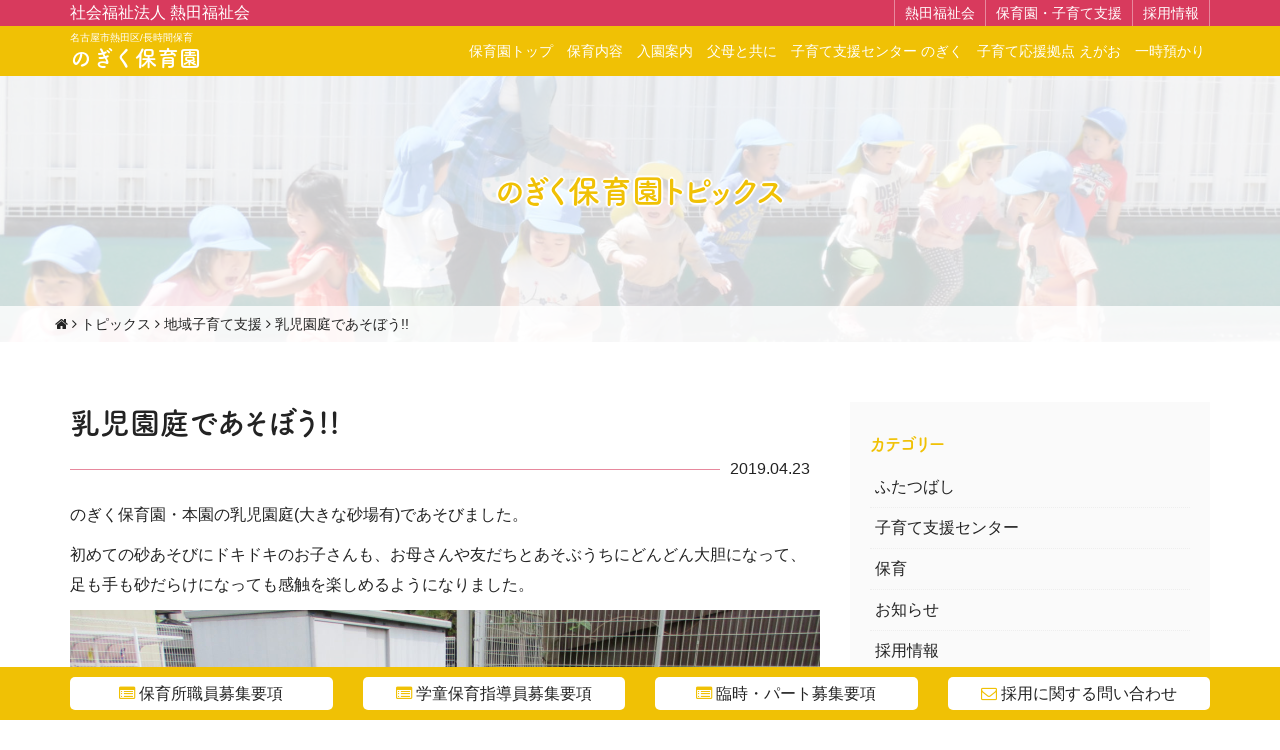

--- FILE ---
content_type: text/html; charset=UTF-8
request_url: http://www.atsutafukushikai.nagoya/topics/2481/
body_size: 14212
content:
<!DOCTYPE html>
<html lang="ja">

<head>

<!-- Google tag (gtag.js) -->
<script async src="https://www.googletagmanager.com/gtag/js?id=G-3E8W82ESD1"></script>
<script>
  window.dataLayer = window.dataLayer || [];
  function gtag(){dataLayer.push(arguments);}
  gtag('js', new Date());

  gtag('config', 'G-3E8W82ESD1');
</script>

	<meta charset="UTF-8">
	<meta name="viewport" content="width=device-width, initial-scale=1">
	<meta name="format-detection" content="telephone=yes, email=no, address=no">
	<link rel="profile" href="http://gmpg.org/xfn/11">
	<script src="https://use.typekit.net/tbe4pid.js"></script>
	<script>try{Typekit.load({ async: true });}catch(e){}</script>
	<title>乳児園庭であそぼう!! &#8211; 社会福祉法人 熱田福祉会</title>
<meta name='robots' content='max-image-preview:large' />
	<style>img:is([sizes="auto" i], [sizes^="auto," i]) { contain-intrinsic-size: 3000px 1500px }</style>
	<link rel='dns-prefetch' href='//maps.googleapis.com' />
<link rel='dns-prefetch' href='//stats.wp.com' />
<link rel='dns-prefetch' href='//v0.wordpress.com' />
<link rel='stylesheet' id='wp-block-library-css' href='http://www.atsutafukushikai.nagoya/wp-includes/css/dist/block-library/style.min.css?ver=6.8.3' type='text/css' media='all' />
<style id='classic-theme-styles-inline-css' type='text/css'>
/*! This file is auto-generated */
.wp-block-button__link{color:#fff;background-color:#32373c;border-radius:9999px;box-shadow:none;text-decoration:none;padding:calc(.667em + 2px) calc(1.333em + 2px);font-size:1.125em}.wp-block-file__button{background:#32373c;color:#fff;text-decoration:none}
</style>
<link rel='stylesheet' id='mediaelement-css' href='http://www.atsutafukushikai.nagoya/wp-includes/js/mediaelement/mediaelementplayer-legacy.min.css?ver=4.2.17' type='text/css' media='all' />
<link rel='stylesheet' id='wp-mediaelement-css' href='http://www.atsutafukushikai.nagoya/wp-includes/js/mediaelement/wp-mediaelement.min.css?ver=6.8.3' type='text/css' media='all' />
<style id='jetpack-sharing-buttons-style-inline-css' type='text/css'>
.jetpack-sharing-buttons__services-list{display:flex;flex-direction:row;flex-wrap:wrap;gap:0;list-style-type:none;margin:5px;padding:0}.jetpack-sharing-buttons__services-list.has-small-icon-size{font-size:12px}.jetpack-sharing-buttons__services-list.has-normal-icon-size{font-size:16px}.jetpack-sharing-buttons__services-list.has-large-icon-size{font-size:24px}.jetpack-sharing-buttons__services-list.has-huge-icon-size{font-size:36px}@media print{.jetpack-sharing-buttons__services-list{display:none!important}}.editor-styles-wrapper .wp-block-jetpack-sharing-buttons{gap:0;padding-inline-start:0}ul.jetpack-sharing-buttons__services-list.has-background{padding:1.25em 2.375em}
</style>
<style id='global-styles-inline-css' type='text/css'>
:root{--wp--preset--aspect-ratio--square: 1;--wp--preset--aspect-ratio--4-3: 4/3;--wp--preset--aspect-ratio--3-4: 3/4;--wp--preset--aspect-ratio--3-2: 3/2;--wp--preset--aspect-ratio--2-3: 2/3;--wp--preset--aspect-ratio--16-9: 16/9;--wp--preset--aspect-ratio--9-16: 9/16;--wp--preset--color--black: #000000;--wp--preset--color--cyan-bluish-gray: #abb8c3;--wp--preset--color--white: #ffffff;--wp--preset--color--pale-pink: #f78da7;--wp--preset--color--vivid-red: #cf2e2e;--wp--preset--color--luminous-vivid-orange: #ff6900;--wp--preset--color--luminous-vivid-amber: #fcb900;--wp--preset--color--light-green-cyan: #7bdcb5;--wp--preset--color--vivid-green-cyan: #00d084;--wp--preset--color--pale-cyan-blue: #8ed1fc;--wp--preset--color--vivid-cyan-blue: #0693e3;--wp--preset--color--vivid-purple: #9b51e0;--wp--preset--gradient--vivid-cyan-blue-to-vivid-purple: linear-gradient(135deg,rgba(6,147,227,1) 0%,rgb(155,81,224) 100%);--wp--preset--gradient--light-green-cyan-to-vivid-green-cyan: linear-gradient(135deg,rgb(122,220,180) 0%,rgb(0,208,130) 100%);--wp--preset--gradient--luminous-vivid-amber-to-luminous-vivid-orange: linear-gradient(135deg,rgba(252,185,0,1) 0%,rgba(255,105,0,1) 100%);--wp--preset--gradient--luminous-vivid-orange-to-vivid-red: linear-gradient(135deg,rgba(255,105,0,1) 0%,rgb(207,46,46) 100%);--wp--preset--gradient--very-light-gray-to-cyan-bluish-gray: linear-gradient(135deg,rgb(238,238,238) 0%,rgb(169,184,195) 100%);--wp--preset--gradient--cool-to-warm-spectrum: linear-gradient(135deg,rgb(74,234,220) 0%,rgb(151,120,209) 20%,rgb(207,42,186) 40%,rgb(238,44,130) 60%,rgb(251,105,98) 80%,rgb(254,248,76) 100%);--wp--preset--gradient--blush-light-purple: linear-gradient(135deg,rgb(255,206,236) 0%,rgb(152,150,240) 100%);--wp--preset--gradient--blush-bordeaux: linear-gradient(135deg,rgb(254,205,165) 0%,rgb(254,45,45) 50%,rgb(107,0,62) 100%);--wp--preset--gradient--luminous-dusk: linear-gradient(135deg,rgb(255,203,112) 0%,rgb(199,81,192) 50%,rgb(65,88,208) 100%);--wp--preset--gradient--pale-ocean: linear-gradient(135deg,rgb(255,245,203) 0%,rgb(182,227,212) 50%,rgb(51,167,181) 100%);--wp--preset--gradient--electric-grass: linear-gradient(135deg,rgb(202,248,128) 0%,rgb(113,206,126) 100%);--wp--preset--gradient--midnight: linear-gradient(135deg,rgb(2,3,129) 0%,rgb(40,116,252) 100%);--wp--preset--font-size--small: 13px;--wp--preset--font-size--medium: 20px;--wp--preset--font-size--large: 36px;--wp--preset--font-size--x-large: 42px;--wp--preset--spacing--20: 0.44rem;--wp--preset--spacing--30: 0.67rem;--wp--preset--spacing--40: 1rem;--wp--preset--spacing--50: 1.5rem;--wp--preset--spacing--60: 2.25rem;--wp--preset--spacing--70: 3.38rem;--wp--preset--spacing--80: 5.06rem;--wp--preset--shadow--natural: 6px 6px 9px rgba(0, 0, 0, 0.2);--wp--preset--shadow--deep: 12px 12px 50px rgba(0, 0, 0, 0.4);--wp--preset--shadow--sharp: 6px 6px 0px rgba(0, 0, 0, 0.2);--wp--preset--shadow--outlined: 6px 6px 0px -3px rgba(255, 255, 255, 1), 6px 6px rgba(0, 0, 0, 1);--wp--preset--shadow--crisp: 6px 6px 0px rgba(0, 0, 0, 1);}:where(.is-layout-flex){gap: 0.5em;}:where(.is-layout-grid){gap: 0.5em;}body .is-layout-flex{display: flex;}.is-layout-flex{flex-wrap: wrap;align-items: center;}.is-layout-flex > :is(*, div){margin: 0;}body .is-layout-grid{display: grid;}.is-layout-grid > :is(*, div){margin: 0;}:where(.wp-block-columns.is-layout-flex){gap: 2em;}:where(.wp-block-columns.is-layout-grid){gap: 2em;}:where(.wp-block-post-template.is-layout-flex){gap: 1.25em;}:where(.wp-block-post-template.is-layout-grid){gap: 1.25em;}.has-black-color{color: var(--wp--preset--color--black) !important;}.has-cyan-bluish-gray-color{color: var(--wp--preset--color--cyan-bluish-gray) !important;}.has-white-color{color: var(--wp--preset--color--white) !important;}.has-pale-pink-color{color: var(--wp--preset--color--pale-pink) !important;}.has-vivid-red-color{color: var(--wp--preset--color--vivid-red) !important;}.has-luminous-vivid-orange-color{color: var(--wp--preset--color--luminous-vivid-orange) !important;}.has-luminous-vivid-amber-color{color: var(--wp--preset--color--luminous-vivid-amber) !important;}.has-light-green-cyan-color{color: var(--wp--preset--color--light-green-cyan) !important;}.has-vivid-green-cyan-color{color: var(--wp--preset--color--vivid-green-cyan) !important;}.has-pale-cyan-blue-color{color: var(--wp--preset--color--pale-cyan-blue) !important;}.has-vivid-cyan-blue-color{color: var(--wp--preset--color--vivid-cyan-blue) !important;}.has-vivid-purple-color{color: var(--wp--preset--color--vivid-purple) !important;}.has-black-background-color{background-color: var(--wp--preset--color--black) !important;}.has-cyan-bluish-gray-background-color{background-color: var(--wp--preset--color--cyan-bluish-gray) !important;}.has-white-background-color{background-color: var(--wp--preset--color--white) !important;}.has-pale-pink-background-color{background-color: var(--wp--preset--color--pale-pink) !important;}.has-vivid-red-background-color{background-color: var(--wp--preset--color--vivid-red) !important;}.has-luminous-vivid-orange-background-color{background-color: var(--wp--preset--color--luminous-vivid-orange) !important;}.has-luminous-vivid-amber-background-color{background-color: var(--wp--preset--color--luminous-vivid-amber) !important;}.has-light-green-cyan-background-color{background-color: var(--wp--preset--color--light-green-cyan) !important;}.has-vivid-green-cyan-background-color{background-color: var(--wp--preset--color--vivid-green-cyan) !important;}.has-pale-cyan-blue-background-color{background-color: var(--wp--preset--color--pale-cyan-blue) !important;}.has-vivid-cyan-blue-background-color{background-color: var(--wp--preset--color--vivid-cyan-blue) !important;}.has-vivid-purple-background-color{background-color: var(--wp--preset--color--vivid-purple) !important;}.has-black-border-color{border-color: var(--wp--preset--color--black) !important;}.has-cyan-bluish-gray-border-color{border-color: var(--wp--preset--color--cyan-bluish-gray) !important;}.has-white-border-color{border-color: var(--wp--preset--color--white) !important;}.has-pale-pink-border-color{border-color: var(--wp--preset--color--pale-pink) !important;}.has-vivid-red-border-color{border-color: var(--wp--preset--color--vivid-red) !important;}.has-luminous-vivid-orange-border-color{border-color: var(--wp--preset--color--luminous-vivid-orange) !important;}.has-luminous-vivid-amber-border-color{border-color: var(--wp--preset--color--luminous-vivid-amber) !important;}.has-light-green-cyan-border-color{border-color: var(--wp--preset--color--light-green-cyan) !important;}.has-vivid-green-cyan-border-color{border-color: var(--wp--preset--color--vivid-green-cyan) !important;}.has-pale-cyan-blue-border-color{border-color: var(--wp--preset--color--pale-cyan-blue) !important;}.has-vivid-cyan-blue-border-color{border-color: var(--wp--preset--color--vivid-cyan-blue) !important;}.has-vivid-purple-border-color{border-color: var(--wp--preset--color--vivid-purple) !important;}.has-vivid-cyan-blue-to-vivid-purple-gradient-background{background: var(--wp--preset--gradient--vivid-cyan-blue-to-vivid-purple) !important;}.has-light-green-cyan-to-vivid-green-cyan-gradient-background{background: var(--wp--preset--gradient--light-green-cyan-to-vivid-green-cyan) !important;}.has-luminous-vivid-amber-to-luminous-vivid-orange-gradient-background{background: var(--wp--preset--gradient--luminous-vivid-amber-to-luminous-vivid-orange) !important;}.has-luminous-vivid-orange-to-vivid-red-gradient-background{background: var(--wp--preset--gradient--luminous-vivid-orange-to-vivid-red) !important;}.has-very-light-gray-to-cyan-bluish-gray-gradient-background{background: var(--wp--preset--gradient--very-light-gray-to-cyan-bluish-gray) !important;}.has-cool-to-warm-spectrum-gradient-background{background: var(--wp--preset--gradient--cool-to-warm-spectrum) !important;}.has-blush-light-purple-gradient-background{background: var(--wp--preset--gradient--blush-light-purple) !important;}.has-blush-bordeaux-gradient-background{background: var(--wp--preset--gradient--blush-bordeaux) !important;}.has-luminous-dusk-gradient-background{background: var(--wp--preset--gradient--luminous-dusk) !important;}.has-pale-ocean-gradient-background{background: var(--wp--preset--gradient--pale-ocean) !important;}.has-electric-grass-gradient-background{background: var(--wp--preset--gradient--electric-grass) !important;}.has-midnight-gradient-background{background: var(--wp--preset--gradient--midnight) !important;}.has-small-font-size{font-size: var(--wp--preset--font-size--small) !important;}.has-medium-font-size{font-size: var(--wp--preset--font-size--medium) !important;}.has-large-font-size{font-size: var(--wp--preset--font-size--large) !important;}.has-x-large-font-size{font-size: var(--wp--preset--font-size--x-large) !important;}
:where(.wp-block-post-template.is-layout-flex){gap: 1.25em;}:where(.wp-block-post-template.is-layout-grid){gap: 1.25em;}
:where(.wp-block-columns.is-layout-flex){gap: 2em;}:where(.wp-block-columns.is-layout-grid){gap: 2em;}
:root :where(.wp-block-pullquote){font-size: 1.5em;line-height: 1.6;}
</style>
<link rel='stylesheet' id='contact-form-7-css' href='http://www.atsutafukushikai.nagoya/wp-content/plugins/contact-form-7/includes/css/styles.css?ver=6.0.6' type='text/css' media='all' />
<link rel='stylesheet' id='tkp-style-bootstrap-css' href='http://www.atsutafukushikai.nagoya/wp-content/themes/atsutafukushikai/vendor/bootstrap/css/bootstrap.css?ver=6.8.3' type='text/css' media='all' />
<link rel='stylesheet' id='tkp-style-bootstrap-print-css' href='http://www.atsutafukushikai.nagoya/wp-content/themes/atsutafukushikai/vendor/bootstrap-print/bootstrap-print.css?ver=6.8.3' type='text/css' media='all' />
<link rel='stylesheet' id='tkp-style-slick-css' href='http://www.atsutafukushikai.nagoya/wp-content/themes/atsutafukushikai/vendor/slick/slick.css?ver=6.8.3' type='text/css' media='all' />
<link rel='stylesheet' id='tkp-style-slick-theme-css' href='http://www.atsutafukushikai.nagoya/wp-content/themes/atsutafukushikai/vendor/slick/slick-theme.css?ver=6.8.3' type='text/css' media='all' />
<link rel='stylesheet' id='tkp-style-owl-theme-css' href='http://www.atsutafukushikai.nagoya/wp-content/themes/atsutafukushikai/vendor/owl-carousel-2/assets/owl.carousel.css?ver=6.8.3' type='text/css' media='all' />
<link rel='stylesheet' id='tkp-style-font-awesome-css' href='http://www.atsutafukushikai.nagoya/wp-content/themes/atsutafukushikai/vendor/font-awesome/css/font-awesome.min.css?ver=6.8.3' type='text/css' media='all' />
<link rel='stylesheet' id='tkp-style-animate-css' href='http://www.atsutafukushikai.nagoya/wp-content/themes/atsutafukushikai/vendor/animate/animate.css?ver=6.8.3' type='text/css' media='all' />
<link rel='stylesheet' id='tkp-style-simplyscroll-css' href='http://www.atsutafukushikai.nagoya/wp-content/themes/atsutafukushikai/vendor/jquery-simplyscroll/jquery.simplyscroll.css?ver=6.8.3' type='text/css' media='all' />
<link rel='stylesheet' id='tkp-style-main-css' href='http://www.atsutafukushikai.nagoya/wp-content/themes/atsutafukushikai/css/main.css?ver=6.8.3' type='text/css' media='all' />
<link rel='stylesheet' id='wp-pagenavi-css' href='http://www.atsutafukushikai.nagoya/wp-content/plugins/wp-pagenavi/pagenavi-css.css?ver=2.70' type='text/css' media='all' />
<link rel='stylesheet' id='cf7cf-style-css' href='http://www.atsutafukushikai.nagoya/wp-content/plugins/cf7-conditional-fields/style.css?ver=2.5.11' type='text/css' media='all' />
<script type="text/javascript" src="http://www.atsutafukushikai.nagoya/wp-includes/js/jquery/jquery.min.js?ver=3.7.1" id="jquery-core-js"></script>
<script type="text/javascript" src="http://www.atsutafukushikai.nagoya/wp-includes/js/jquery/jquery-migrate.min.js?ver=3.4.1" id="jquery-migrate-js"></script>
<link rel="https://api.w.org/" href="http://www.atsutafukushikai.nagoya/wp-json/" /><link rel="alternate" title="JSON" type="application/json" href="http://www.atsutafukushikai.nagoya/wp-json/wp/v2/posts/2481" /><link rel="alternate" title="oEmbed (JSON)" type="application/json+oembed" href="http://www.atsutafukushikai.nagoya/wp-json/oembed/1.0/embed?url=http%3A%2F%2Fwww.atsutafukushikai.nagoya%2Ftopics%2F2481%2F" />
<link rel="alternate" title="oEmbed (XML)" type="text/xml+oembed" href="http://www.atsutafukushikai.nagoya/wp-json/oembed/1.0/embed?url=http%3A%2F%2Fwww.atsutafukushikai.nagoya%2Ftopics%2F2481%2F&#038;format=xml" />
	<style>img#wpstats{display:none}</style>
		
<!-- Jetpack Open Graph Tags -->
<meta property="og:type" content="article" />
<meta property="og:title" content="乳児園庭であそぼう!!" />
<meta property="og:url" content="http://www.atsutafukushikai.nagoya/topics/2481/" />
<meta property="og:description" content="のぎく保育園・本園の乳児園庭(大きな砂場有)であそびました。 初めての砂あそびにドキドキのお子さんも、お母さん&hellip;" />
<meta property="article:published_time" content="2019-04-23T05:46:27+00:00" />
<meta property="article:modified_time" content="2019-07-24T23:51:34+00:00" />
<meta property="og:site_name" content="社会福祉法人 熱田福祉会" />
<meta property="og:image" content="http://www.atsutafukushikai.nagoya/wp-content/uploads/2019/06/IMG_0977.jpg" />
<meta property="og:image:width" content="2200" />
<meta property="og:image:height" content="1650" />
<meta property="og:image:alt" content="" />
<meta property="og:locale" content="ja_JP" />
<meta name="twitter:text:title" content="乳児園庭であそぼう!!" />
<meta name="twitter:image" content="http://www.atsutafukushikai.nagoya/wp-content/uploads/2019/06/IMG_0977.jpg?w=640" />
<meta name="twitter:card" content="summary_large_image" />

<!-- End Jetpack Open Graph Tags -->
<meta name="msvalidate.01" content="B108824870FE6035BBBA3D9DB0F9BAA3" />
<link rel="icon" href="http://www.atsutafukushikai.nagoya/favicon.ico" type="image/x-icon">
<link rel="icon" href="http://www.atsutafukushikai.nagoya/wp-content/uploads/2024/07/cropped-icon-32x32.png" sizes="32x32" />
<link rel="icon" href="http://www.atsutafukushikai.nagoya/wp-content/uploads/2024/07/cropped-icon-192x192.png" sizes="192x192" />
<link rel="apple-touch-icon" href="http://www.atsutafukushikai.nagoya/wp-content/uploads/2024/07/cropped-icon-180x180.png" />
<meta name="msapplication-TileImage" content="http://www.atsutafukushikai.nagoya/wp-content/uploads/2024/07/cropped-icon-270x270.png" />
</head>


<body id="pagetop" class="wp-singular post-template-default single single-post postid-2481 single-format-standard wp-theme-atsutafukushikai nogiku">
	
	
	<header class="global-header">
		<div class="container">
			<div class="row">
				<div class="col-sm-4 hidden-xs">
					<div class="site-title">
						<a href="http://www.atsutafukushikai.nagoya/">社会福祉法人 熱田福祉会</a>
					</div>
				</div>
				<div class="col-sm-8">
					<nav class="global-navigation">
						<ul>
							<li><a href="http://www.atsutafukushikai.nagoya/">熱田福祉会</a></li>
							<li><a href="#footer-primary">保育園・子育て支援</a></li>
							<li><a href="http://www.atsutafukushikai.nagoya/recruit/">採用情報</a></li>
						</ul>
					</nav>
				</div>
			</div>
		</div>
	</header><!-- /.globa-header -->
	
			
			<header class="local-header" data-spy="affix" data-offset-top="100">
				<div class="container">
					<div class="row">
						<div class="local-header-left">
							<div class="facility-title">
								<a href="http://www.atsutafukushikai.nagoya/nogiku/">
									<small>名古屋市熱田区/長時間保育</small>									のぎく保育園								</a>
							</div>
						</div>
												<div class="local-header-right">
							<nav class="local-navigation">
								<button class="button-sp" role="button" data-toggle="collapse" data-target="#local-navigation" aria-expanded="false" aria-controls="local-navigation">
									<i class="close-button fa fa-align-justify"></i>
									<i class="open-button fa fa-close"></i>
								</button>
								<ul id="local-navigation" class="menu"><li id="menu-item-132" class="menu-item menu-item-type-post_type menu-item-object-page menu-item-132"><a href="http://www.atsutafukushikai.nagoya/nogiku/">保育園トップ</a></li>
<li id="menu-item-133" class="menu-item menu-item-type-post_type menu-item-object-page menu-item-133"><a href="http://www.atsutafukushikai.nagoya/nogiku/childcare-2/">保育内容</a></li>
<li id="menu-item-134" class="menu-item menu-item-type-post_type menu-item-object-page menu-item-134"><a href="http://www.atsutafukushikai.nagoya/nogiku/entry-guide/">入園案内</a></li>
<li id="menu-item-135" class="menu-item menu-item-type-post_type menu-item-object-page menu-item-135"><a href="http://www.atsutafukushikai.nagoya/nogiku/with-parents/">父母と共に</a></li>
<li id="menu-item-136" class="menu-item menu-item-type-post_type menu-item-object-page menu-item-136"><a href="http://www.atsutafukushikai.nagoya/nogiku/support-nogiku/">子育て支援センター のぎく</a></li>
<li id="menu-item-137" class="menu-item menu-item-type-post_type menu-item-object-page menu-item-137"><a href="http://www.atsutafukushikai.nagoya/nogiku/support-egao/">子育て応援拠点 えがお</a></li>
<li id="menu-item-6229" class="menu-item menu-item-type-post_type menu-item-object-page menu-item-6229"><a href="http://www.atsutafukushikai.nagoya/nogiku/form-temporary/">一時預かり</a></li>
</ul>							</nav>
						</div>
											</div>
				</div>
			</header><!-- /.local-header -->
	
				
	<div id="page-title" style="background-image: url('http://www.atsutafukushikai.nagoya/wp-content/uploads/2018/03/7286b2ebdcd295e4beabfa0adc63c16a-1500x844.jpg');">
		<h2>のぎく保育園トピックス</h2>
		<div class="breadcrumbs-area">
			<div class="breadcrumbs" typeof="BreadcrumbList" vocab="https://schema.org/">
				<!-- Breadcrumb NavXT 7.4.1 -->
<span property="itemListElement" typeof="ListItem"><a property="item" typeof="WebPage" title="社会福祉法人 熱田福祉会へ移動" href="http://www.atsutafukushikai.nagoya" class="home"><span property="name"><i class="fa fa-home"></i></span></a><meta property="position" content="1"></span> <i class="fa fa-angle-right"></i> <span property="itemListElement" typeof="ListItem"><a property="item" typeof="WebPage" title="トピックスへ移動" href="http://www.atsutafukushikai.nagoya/topics/" class="post-root post post-post"><span property="name">トピックス</span></a><meta property="position" content="2"></span> <i class="fa fa-angle-right"></i> <span property="itemListElement" typeof="ListItem"><a property="item" typeof="WebPage" title="地域子育て支援のカテゴリーアーカイブへ移動" href="http://www.atsutafukushikai.nagoya/topics/category/kosodate/" class="taxonomy category"><span property="name">地域子育て支援</span></a><meta property="position" content="3"></span> <i class="fa fa-angle-right"></i> <span property="itemListElement" typeof="ListItem"><span property="name">乳児園庭であそぼう!!</span><meta property="position" content="4"></span>			</div>
		</div>
	</div><!--  #page-title -->
	
    <main class="main-contents">
        <div class="container">
            <div class="row">
                <div class="col-sm-8">
                    <div class="main-content">
                        


<article id="post-2481" class="single-article post-2481 post type-post status-publish format-standard hentry category-kosodate facility-category-kosodate-egao">

		<div class="entry-header">
		<h1 class="entry-title">乳児園庭であそぼう!!</h1>
		<div class="entry-meta"><span class='date'>2019.04.23</span> </div>
	</div>
	<div class="entry-content">
		
<p>のぎく保育園・本園の乳児園庭(大きな砂場有)であそびました。</p>


<p>初めての砂あそびにドキドキのお子さんも、お母さんや友だちとあそぶうちにどんどん大胆になって、足も手も砂だらけになっても感触を楽しめるようになりました。</p>


<figure class="wp-block-image"><img fetchpriority="high" decoding="async" width="1500" height="1125" class="wp-image-2482" src="http://www.atsutafukushikai.nagoya/wp-content/uploads/2019/06/IMG_0977-1500x1125.jpg" alt="" srcset="http://www.atsutafukushikai.nagoya/wp-content/uploads/2019/06/IMG_0977-1500x1125.jpg 1500w, http://www.atsutafukushikai.nagoya/wp-content/uploads/2019/06/IMG_0977-800x600.jpg 800w, http://www.atsutafukushikai.nagoya/wp-content/uploads/2019/06/IMG_0977-768x576.jpg 768w" sizes="(max-width: 1500px) 100vw, 1500px" /></figure>


<p>お母さんと一緒に、砂をスコップですくってお茶碗に入れてご飯を作ったり、線路やトンネルを作って電車を走らせるのも楽しみました。</p>
<p><img decoding="async" class="aligncenter size-medium wp-image-2484" src="http://www.atsutafukushikai.nagoya/wp-content/uploads/2019/06/IMG_0992-800x600.jpg" alt="" width="800" height="600" srcset="http://www.atsutafukushikai.nagoya/wp-content/uploads/2019/06/IMG_0992-800x600.jpg 800w, http://www.atsutafukushikai.nagoya/wp-content/uploads/2019/06/IMG_0992-768x576.jpg 768w, http://www.atsutafukushikai.nagoya/wp-content/uploads/2019/06/IMG_0992-1500x1125.jpg 1500w" sizes="(max-width: 800px) 100vw, 800px" /></p>

	</div><!-- .entry-content -->

	<footer class="entry-footer">
        <div class="entry-footer-meta">
            <h3>カテゴリー</h3><ul><li><a href='http://www.atsutafukushikai.nagoya/topics/category/kosodate/'>地域子育て支援</a></li></ul><h3>施設</h3><ul><li><a href='http://www.atsutafukushikai.nagoya/topics/facility-category/kosodate-egao/'>子育て応援拠点えがお</a></li></ul>            
        </div>
        
		</footer><!-- .entry-footer -->

</article><!-- #post-2481 -->
                    </div>
                </div>
                <div class="col-sm-4">
                    <div class="sidebar">
                        <div><h2>カテゴリー</h2>			<ul>	<li class="cat-item cat-item-98"><a href="http://www.atsutafukushikai.nagoya/topics/category/category-98/">ふたつばし</a>
</li>
	<li class="cat-item cat-item-96"><a href="http://www.atsutafukushikai.nagoya/topics/category/category-96/">子育て支援センター</a>
</li>
	<li class="cat-item cat-item-87"><a href="http://www.atsutafukushikai.nagoya/topics/category/category-87/">保育</a>
</li>
	<li class="cat-item cat-item-23"><a href="http://www.atsutafukushikai.nagoya/topics/category/topics/">お知らせ</a>
</li>
	<li class="cat-item cat-item-1"><a href="http://www.atsutafukushikai.nagoya/topics/category/recruit/">採用情報</a>
</li>
	<li class="cat-item cat-item-7"><a href="http://www.atsutafukushikai.nagoya/topics/category/kosodate/">地域子育て支援</a>
</li>
</ul>
		</div><div><h2>施設トピックス</h2>			<ul>	<li class="cat-item cat-item-19"><a href="http://www.atsutafukushikai.nagoya/topics/facility-category/keyakinoki/">けやきの木保育園</a>
</li>
	<li class="cat-item cat-item-18"><a href="http://www.atsutafukushikai.nagoya/topics/facility-category/nogiku/">のぎく保育園</a>
</li>
	<li class="cat-item cat-item-20"><a href="http://www.atsutafukushikai.nagoya/topics/facility-category/biwanomi/">びわの実保育園</a>
</li>
	<li class="cat-item cat-item-21"><a href="http://www.atsutafukushikai.nagoya/topics/facility-category/futatsubashi/">ふたつばし保育園</a>
</li>
	<li class="cat-item cat-item-85"><a href="http://www.atsutafukushikai.nagoya/topics/facility-category/kosodate-egao/">子育て応援拠点えがお</a>
</li>
	<li class="cat-item cat-item-84"><a href="http://www.atsutafukushikai.nagoya/topics/facility-category/kosodate-nogiku/">支援センターのぎく</a>
</li>
	<li class="cat-item cat-item-22"><a href="http://www.atsutafukushikai.nagoya/topics/facility-category/funakata/">船方学童保育所</a>
</li>
</ul>
		</div><div><h2>熱田福祉会新着トピックス</h2>		<ul class="new_posts">
					<li class="one_new_post">
			<a href="http://www.atsutafukushikai.nagoya/?post_type=post&p=7827">
						子育て支援センターけやきの木♪１月の親子広場のお知らせです			</a>
			</li>
					<li class="one_new_post">
			<a href="http://www.atsutafukushikai.nagoya/?post_type=post&p=7807">
						支援センターけやきの木　親子広場			</a>
			</li>
					<li class="one_new_post">
			<a href="http://www.atsutafukushikai.nagoya/?post_type=post&p=7803">
						クリスマス会がありました♪			</a>
			</li>
					<li class="one_new_post">
			<a href="http://www.atsutafukushikai.nagoya/?post_type=post&p=7776">
						支援センターけやきの木♪12月親子広場のお知らせです			</a>
			</li>
					<li class="one_new_post">
			<a href="http://www.atsutafukushikai.nagoya/?post_type=post&p=7738">
						『けやきまつり』のお知らせです			</a>
			</li>
					<li class="one_new_post">
			<a href="http://www.atsutafukushikai.nagoya/?post_type=post&p=7733">
						支援センターけやきの木、11月の親子ひろばのお知らせです♪			</a>
			</li>
					<li class="one_new_post">
			<a href="http://www.atsutafukushikai.nagoya/?post_type=post&p=7702">
						10月の支援センターけやきの木、親子ひろばのお知らせです♪			</a>
			</li>
					<li class="one_new_post">
			<a href="http://www.atsutafukushikai.nagoya/?post_type=post&p=7687">
						えのぐを使ってあそぼう会たのしんだよ♪			</a>
			</li>
					<li class="one_new_post">
			<a href="http://www.atsutafukushikai.nagoya/?post_type=post&p=7676">
						９月の親子ひろばのお知らせです			</a>
			</li>
					<li class="one_new_post">
			<a href="http://www.atsutafukushikai.nagoya/?post_type=post&p=7651">
						2026年4月入所の説明会を開催します			</a>
			</li>
					<li class="one_new_post">
			<a href="http://www.atsutafukushikai.nagoya/?post_type=post&p=7624">
						七夕会を楽しみました♪			</a>
			</li>
					<li class="one_new_post">
			<a href="http://www.atsutafukushikai.nagoya/?post_type=post&p=7604">
						保育士・看護師（正規職員・パート）を急募！			</a>
			</li>
					<li class="one_new_post">
			<a href="http://www.atsutafukushikai.nagoya/?post_type=post&p=7589">
						お盆期間中の一時保育・支援室開放のお休みについて			</a>
			</li>
					<li class="one_new_post">
			<a href="http://www.atsutafukushikai.nagoya/?post_type=post&p=7582">
						どろんこになってあそぼう会がありました♪			</a>
			</li>
					<li class="one_new_post">
			<a href="http://www.atsutafukushikai.nagoya/?post_type=post&p=7506">
						タンポを楽しみました♪			</a>
			</li>
					<li class="one_new_post">
			<a href="http://www.atsutafukushikai.nagoya/?post_type=post&p=7483">
						支援センターからお知らせ			</a>
			</li>
					<li class="one_new_post">
			<a href="http://www.atsutafukushikai.nagoya/?post_type=post&p=7476">
						お茶会🍵			</a>
			</li>
					<li class="one_new_post">
			<a href="http://www.atsutafukushikai.nagoya/?post_type=post&p=7471">
						お別れ遠足in名古屋港水族館			</a>
			</li>
					<li class="one_new_post">
			<a href="http://www.atsutafukushikai.nagoya/?post_type=post&p=7462">
						普段のあそび＆制作（ひな祭り）🎎			</a>
			</li>
					<li class="one_new_post">
			<a href="http://www.atsutafukushikai.nagoya/?post_type=post&p=7444">
						2月1歳さん集まれ～！			</a>
			</li>
				</ul>
		</div>                    </div>
                </div>
            </div>
        </div>
    </main>

	<div class="site-utility">
		<a href="#pagetop" id="uptotop" class="up-to-top"></a>
                        <nav id="fixed-cta" class="cta-bar-bottom navbar-fixed-bottom">
            <div class="container">
                <div class="row">
                    <div class="col-xs-6"><a href="#access-map" class="link"><i class="fa fa-map-marker" aria-hidden="true"></i> <span class="hidden-xs hidden-sm">保育園への</span>アクセス方法/電話</a></div>
                    <div class="col-xs-6"><a href="#contact-form" class="link"><i class="fa fa-envelope-o" aria-hidden="true"></i> <span class="hidden-xs hidden-sm">保育園へ</span>メールで問い合わせ</a></div>
                </div>
            </div>
        </nav>
                        <nav id="fixed-cta" class="cta-bar-bottom navbar-fixed-bottom">
            <div class="container">
                <div class="row">
                    <div class="col-sm-3 col-xs-6"><a href="/recruit/staff/" class="link"><i class="fa fa-list-alt" aria-hidden="true"></i> 保育所職員<span class="hidden-xs hidden-sm">募集要項</span></a></div>
                    <div class="col-sm-3 col-xs-6"><a href="/recruit/gakudou/" class="link"><i class="fa fa-list-alt" aria-hidden="true"></i> 学童<span class="hidden-xs hidden-sm">保育</span>指導員<span class="hidden-xs hidden-sm">募集要項</span></a></div>
                    <div class="col-sm-3 col-xs-6"><a href="/recruit/part-time-staff/" class="link"><i class="fa fa-list-alt" aria-hidden="true"></i> 臨時・パート<span class="hidden-xs hidden-sm">募集要項</span></a></div>
                    <div class="col-sm-3 col-xs-6"><a href="#access-map" class="link"><i class="fa fa-envelope-o" aria-hidden="true"></i> <span class="hidden-xs hidden-sm">採用に関する</span>問い合わせ</a></div>
                </div>
            </div>
        </nav>
        	</div>
	

	<footer class="local-footer">
		<section class="access-contact" id="contact">
			<div class="container">
				<div class="row">
					<div class="col-sm-12">
						<div class="access-contact-header">
							<h2>アクセス/お問い合わせ</h2>
                             
                                <p>保育内容や入園の手続について、保育園の見学など、お気軽にお問い合わせください。</p>
                                <p>保育園へお電話頂くか以下メールフォームより受け付けております。</p>
                            						</div>
					</div>
				</div>
				<div class="row">
                <div id='access-map' class='col-md-4 col-sm-6'>                    <script>
                        jQuery(function($){
                            var map_center = {lat:35.1205928,lng:136.8967014};
                            var map = new google.maps.Map(document.getElementById('map_1882191267'), {
                                zoom: 14,
                                center: map_center
                            });
                            var marker = new google.maps.Marker({
                                position: map_center,
                                map: map,
                                title: 'のぎく保育園'
                            });
                        });
                    </script>

                                <div class="access-map">
                                    <h3>のぎく保育園</h3>
                                    <div class="details">
                                        <div class="postal">〒456-0053</div>                                        <div class="address">名古屋市熱田区一番二丁目46-16</div>                                        <div class="tel">Tel. <strong><a href="tel:052-653-3952">052-653-3952</a></strong></div>                                        <div class="fax">Fax. 052-653-3955</div>                                    </div>
                                    <div class="map">
                                        <div class="map-area border-color">
                                            <div id="map_1882191267" class="map-canvas"></div>
                                        </div>
                                        <div class="map-open">
                                            <a href="https://maps.google.co.jp/maps/search/35.1205928%2C136.8967014" target="_blank" class="button-round">Google Mapで開く</a>
                                        </div>
                                    </div>
                                </div>
                            </div>

                <div class='col-md-4 col-sm-6'>                    <script>
                        jQuery(function($){
                            var map_center = {lat:35.1205382,lng:136.8957322};
                            var map = new google.maps.Map(document.getElementById('map_1256613847'), {
                                zoom: 14,
                                center: map_center
                            });
                            var marker = new google.maps.Marker({
                                position: map_center,
                                map: map,
                                title: '子育て支援センターのぎく'
                            });
                        });
                    </script>

                                <div class="access-map">
                                    <h3>子育て支援センターのぎく</h3>
                                    <div class="details">
                                        <div class="postal">〒456-0053</div>                                        <div class="address">名古屋市熱田区一番二丁目51-1</div>                                        <div class="tel">Tel. <strong><a href="tel:052-355-8577">052-355-8577</a></strong></div>                                        <div class="fax">Fax. 052-355-8577</div>                                    </div>
                                    <div class="map">
                                        <div class="map-area border-color">
                                            <div id="map_1256613847" class="map-canvas"></div>
                                        </div>
                                        <div class="map-open">
                                            <a href="https://maps.google.co.jp/maps/search/35.1205382%2C136.8957322" target="_blank" class="button-round">Google Mapで開く</a>
                                        </div>
                                    </div>
                                </div>
                            </div>

                <div class='col-md-4 col-sm-6'>                    <script>
                        jQuery(function($){
                            var map_center = {lat:35.116504,lng:136.89178200000003};
                            var map = new google.maps.Map(document.getElementById('map_1916892775'), {
                                zoom: 14,
                                center: map_center
                            });
                            var marker = new google.maps.Marker({
                                position: map_center,
                                map: map,
                                title: '子育て応援拠点えがお'
                            });
                        });
                    </script>

                                <div class="access-map">
                                    <h3>子育て応援拠点えがお</h3>
                                    <div class="details">
                                        <div class="postal">〒456-0057</div>                                        <div class="address">名古屋市熱田区五番町6番9号</div>                                        <div class="tel">Tel. <strong><a href="tel:052-355-6220">052-355-6220</a></strong></div>                                        <div class="fax">Fax. 052-355-6220</div>                                    </div>
                                    <div class="map">
                                        <div class="map-area border-color">
                                            <div id="map_1916892775" class="map-canvas"></div>
                                        </div>
                                        <div class="map-open">
                                            <a href="https://maps.google.co.jp/maps/search/35.116504%2C136.89178200000003" target="_blank" class="button-round">Google Mapで開く</a>
                                        </div>
                                    </div>
                                </div>
                            </div>

                					<div id="contact-form" class="col-sm-12">
						<div class="contact-form-area">
                            <h3 class="visible-xs">お問い合わせフォーム</h3>
                            
<div class="wpcf7 no-js" id="wpcf7-f4-o1" lang="ja" dir="ltr" data-wpcf7-id="4">
<div class="screen-reader-response"><p role="status" aria-live="polite" aria-atomic="true"></p> <ul></ul></div>
<form action="/topics/2481/#wpcf7-f4-o1" method="post" class="wpcf7-form init" aria-label="コンタクトフォーム" novalidate="novalidate" data-status="init">
<div style="display: none;">
<input type="hidden" name="_wpcf7" value="4" />
<input type="hidden" name="_wpcf7_version" value="6.0.6" />
<input type="hidden" name="_wpcf7_locale" value="ja" />
<input type="hidden" name="_wpcf7_unit_tag" value="wpcf7-f4-o1" />
<input type="hidden" name="_wpcf7_container_post" value="0" />
<input type="hidden" name="_wpcf7_posted_data_hash" value="" />
<input type="hidden" name="_wpcf7cf_hidden_group_fields" value="[]" />
<input type="hidden" name="_wpcf7cf_hidden_groups" value="[]" />
<input type="hidden" name="_wpcf7cf_visible_groups" value="[]" />
<input type="hidden" name="_wpcf7cf_repeaters" value="[]" />
<input type="hidden" name="_wpcf7cf_steps" value="{}" />
<input type="hidden" name="_wpcf7cf_options" value="{&quot;form_id&quot;:4,&quot;conditions&quot;:[{&quot;then_field&quot;:&quot;group--fill-nogiku&quot;,&quot;and_rules&quot;:[{&quot;if_field&quot;:&quot;destination-email&quot;,&quot;operator&quot;:&quot;equals&quot;,&quot;if_value&quot;:&quot;,nogiku-h@crocus.ocn.ne.jp&quot;}]},{&quot;then_field&quot;:&quot;group--fill-egao&quot;,&quot;and_rules&quot;:[{&quot;if_field&quot;:&quot;destination-email&quot;,&quot;operator&quot;:&quot;equals&quot;,&quot;if_value&quot;:&quot;,nogiku-shien.egao@beach.ocn.ne.jp&quot;}]},{&quot;then_field&quot;:&quot;group--fill-keyaki&quot;,&quot;and_rules&quot;:[{&quot;if_field&quot;:&quot;destination-email&quot;,&quot;operator&quot;:&quot;equals&quot;,&quot;if_value&quot;:&quot;,keyakinoki@image.ocn.ne.jp&quot;}]},{&quot;then_field&quot;:&quot;group--fill-biwa&quot;,&quot;and_rules&quot;:[{&quot;if_field&quot;:&quot;destination-email&quot;,&quot;operator&quot;:&quot;equals&quot;,&quot;if_value&quot;:&quot;,biwanomi@seagreen.ocn.ne.jp&quot;}]},{&quot;then_field&quot;:&quot;group--fill-huta&quot;,&quot;and_rules&quot;:[{&quot;if_field&quot;:&quot;destination-email&quot;,&quot;operator&quot;:&quot;equals&quot;,&quot;if_value&quot;:&quot;,futatsubashi@clock.ocn.ne.jp&quot;}]},{&quot;then_field&quot;:&quot;group--fill-funakata&quot;,&quot;and_rules&quot;:[{&quot;if_field&quot;:&quot;destination-email&quot;,&quot;operator&quot;:&quot;equals&quot;,&quot;if_value&quot;:&quot;,funakatapc@shirt.ocn.ne.jp&quot;}]}],&quot;settings&quot;:{&quot;animation&quot;:&quot;yes&quot;,&quot;animation_intime&quot;:200,&quot;animation_outtime&quot;:200,&quot;conditions_ui&quot;:&quot;normal&quot;,&quot;notice_dismissed&quot;:false}}" />
</div>
<div class="form-group">
	<p><label>お名前</label><span style="color:#FF0004">（必須）</span><br />
<span class="wpcf7-form-control-wrap" data-name="your-name"><input size="40" maxlength="400" class="wpcf7-form-control wpcf7-text wpcf7-validates-as-required form-control" aria-required="true" aria-invalid="false" value="" type="text" name="your-name" /></span>
	</p>
</div>
<div class="form-group">
	<p><label>メールアドレス</label><span style="color:#FF0004">（必須）</span><br />
<span class="wpcf7-form-control-wrap" data-name="your-email"><input size="40" maxlength="400" class="wpcf7-form-control wpcf7-email wpcf7-validates-as-required wpcf7-text wpcf7-validates-as-email form-control" aria-required="true" aria-invalid="false" value="" type="email" name="your-email" /></span>
	</p>
</div>
<div class="form-group">
	<p><label>電話番号</label><br />
<small style="font-weight: normal;">こちらからお電話を差し上げても良い方はご記入ください。</small><br />
<span class="wpcf7-form-control-wrap" data-name="your-call"><input size="40" maxlength="400" class="wpcf7-form-control wpcf7-tel wpcf7-text wpcf7-validates-as-tel form-control" aria-invalid="false" value="" type="tel" name="your-call" /></span>
	</p>
</div>
<div class="form-group">
	<p><span class="wpcf7-form-control-wrap" data-name="calltime"><span class="wpcf7-form-control wpcf7-checkbox"><span class="wpcf7-list-item first"><label><input type="checkbox" name="calltime[]" value="いつでも良い" /><span class="wpcf7-list-item-label">いつでも良い</span></label></span><span class="wpcf7-list-item"><label><input type="checkbox" name="calltime[]" value="午前希望" /><span class="wpcf7-list-item-label">午前希望</span></label></span><span class="wpcf7-list-item"><label><input type="checkbox" name="calltime[]" value="午後希望" /><span class="wpcf7-list-item-label">午後希望</span></label></span><span class="wpcf7-list-item last has-free-text"><label><input type="checkbox" name="calltime[]" value="その他" /><span class="wpcf7-list-item-label">その他</span></label> <input type="text" name="_wpcf7_free_text_calltime" class="wpcf7-free-text" /></span></span></span>
	</p>
</div>
<div class="form-group">
	<p><label>メッセージ</label><span style="color:#FF0004">（必須）</span><br />
<span class="wpcf7-form-control-wrap" data-name="your-message"><textarea cols="40" rows="4" maxlength="2000" class="wpcf7-form-control wpcf7-textarea wpcf7-validates-as-required form-control" aria-required="true" aria-invalid="false" name="your-message"></textarea></span>
	</p>
</div>
<p style="display:none;"><span class="wpcf7-form-control-wrap" data-name="off-check"><span class="wpcf7-form-control wpcf7-acceptance invert"><span class="wpcf7-list-item"><input type="checkbox" name="off-check" value="1" aria-invalid="false" /></span></span></span>
</p>
<div class="form-submit">
	<p><input class="wpcf7-form-control wpcf7-submit has-spinner button-round" type="submit" value="送信" />
	</p>
</div>
<input class="wpcf7-form-control wpcf7-hidden" value=",nogiku-h@crocus.ocn.ne.jp,nogiku-h@crocus.ocn.ne.jp" type="hidden" name="destination-email" />
<div data-id="group--fill-nogiku" data-orig_data_id="group--fill-nogiku"  data-class="wpcf7cf_group">
</div>
<div data-id="group--fill-egao" data-orig_data_id="group--fill-egao"  data-class="wpcf7cf_group">
</div>
<div data-id="group--fill-keyaki" data-orig_data_id="group--fill-keyaki"  data-class="wpcf7cf_group">
</div>
<div data-id="group--fill-biwa" data-orig_data_id="group--fill-biwa"  data-class="wpcf7cf_group">
</div>
<div data-id="group--fill-huta" data-orig_data_id="group--fill-huta"  data-class="wpcf7cf_group">
</div>
<div data-id="group--fill-funakata" data-orig_data_id="group--fill-funakata"  data-class="wpcf7cf_group">
</div><div class="wpcf7-response-output" aria-hidden="true"></div>
</form>
</div>
						</div>
					</div>
				</div>
			</div>
		</section>
        <section class="local-footer-outoflinks" style="background-color: rgba(216, 58, 93, 0.1);">
            <div class="container">
                <div class="row">
					<div class="text-center" style="margin-top: 40px; margin-bottom: 40px;">
						<a href="https://www.f-zenkoku.net/"><img src="http://www.atsutafukushikai.nagoya/wp-content/themes/atsutafukushikai/images/common/banner_320_100_b.png" alt="一般社団法人　社会福祉経営全国会議" style="margin: 10px;"></a>
						<a href="http://aichi-hoiku.com/yumekana"><img src="http://www.atsutafukushikai.nagoya/wp-content/themes/atsutafukushikai/images/common/btn_yumekana_320_100.png" alt="夢をかなえる保育園ひろば　あいち保育共同連合会" style="margin: 10px;"></a>
					</div>
				</div>
			</div>
		</section>
        <section class="local-footer-navigation">
            <div class="container">
                <div class="row">
                    <nav class="navigation">
                        <ul id="" class="menu"><li class="menu-item menu-item-type-post_type menu-item-object-page menu-item-132"><a href="http://www.atsutafukushikai.nagoya/nogiku/">保育園トップ</a></li>
<li class="menu-item menu-item-type-post_type menu-item-object-page menu-item-133"><a href="http://www.atsutafukushikai.nagoya/nogiku/childcare-2/">保育内容</a></li>
<li class="menu-item menu-item-type-post_type menu-item-object-page menu-item-134"><a href="http://www.atsutafukushikai.nagoya/nogiku/entry-guide/">入園案内</a></li>
<li class="menu-item menu-item-type-post_type menu-item-object-page menu-item-135"><a href="http://www.atsutafukushikai.nagoya/nogiku/with-parents/">父母と共に</a></li>
<li class="menu-item menu-item-type-post_type menu-item-object-page menu-item-136"><a href="http://www.atsutafukushikai.nagoya/nogiku/support-nogiku/">子育て支援センター のぎく</a></li>
<li class="menu-item menu-item-type-post_type menu-item-object-page menu-item-137"><a href="http://www.atsutafukushikai.nagoya/nogiku/support-egao/">子育て応援拠点 えがお</a></li>
<li class="menu-item menu-item-type-post_type menu-item-object-page menu-item-6229"><a href="http://www.atsutafukushikai.nagoya/nogiku/form-temporary/">一時預かり</a></li>
</ul>                    </nav>
                </div>
            </div>
        </section>
	</footer><!-- /.local-footer -->
    <footer class="global-footer">
		<div class="footer-secondary">
			<section class="sns">
				<div class="container">
					<div class="row">
						<div class="col-md-5 col-md-offset-1 col-sm-6">
							<div class="facebook-feed">
								<div id="fb-root"></div>
								<script>(function(d, s, id) {
								  var js, fjs = d.getElementsByTagName(s)[0];
								  if (d.getElementById(id)) return;
								  js = d.createElement(s); js.id = id;
								  js.src = 'https://connect.facebook.net/ja_JP/sdk.js#xfbml=1&version=v2.12';
								  fjs.parentNode.insertBefore(js, fjs);
								}(document, 'script', 'facebook-jssdk'));</script>
								<div class="fb-page" data-href="https://www.facebook.com/&#x793e;&#x4f1a;&#x798f;&#x7949;&#x6cd5;&#x4eba;&#x71b1;&#x7530;&#x798f;&#x7949;&#x4f1a;-195449304371912/" data-tabs="timeline" data-width="500" data-height="300" data-small-header="false" data-adapt-container-width="true" data-hide-cover="false" data-show-facepile="true"><blockquote cite="https://www.facebook.com/&#x793e;&#x4f1a;&#x798f;&#x7949;&#x6cd5;&#x4eba;&#x71b1;&#x7530;&#x798f;&#x7949;&#x4f1a;-195449304371912/" class="fb-xfbml-parse-ignore"><a href="https://www.facebook.com/&#x793e;&#x4f1a;&#x798f;&#x7949;&#x6cd5;&#x4eba;&#x71b1;&#x7530;&#x798f;&#x7949;&#x4f1a;-195449304371912/">社会福祉法人熱田福祉会</a></blockquote></div>
							</div>
						</div>
						<div class="col-md-5 col-sm-6">
							<div class="facebook-message">
								<h3>Facebookでも情報発信中</h3>
								<p>「いいね！」をすると熱田福祉会の様子をお手軽にチェックできます。</p>
								<p><img src="http://www.atsutafukushikai.nagoya/wp-content/themes/atsutafukushikai/images/common/sns-family.png" width="140" height="153" alt="" class="alignright"></p>
								<p>忙しくてホームページを見る暇が取れない親御さんには、「いいね！」をオススメしています。</p>
							</div>
						</div>
					</div>
				</div>
			</section>
		</div>
		<div id="footer-primary" class="footer-primary">
			
			<div class="container">
				<div class="row">
					<div class="col-sm-12">
						<nav class="navigation">
							<h3>保育園・子育て支援一覧</h3>
							<ul class="facility-page">
								<li>
									<a href="/nogiku/">
										のぎく保育園
									</a>
								</li>
								<li>
									<a href="/keyakinoki/">
										けやきの木保育園
									</a>
								</li>
								<li>
									<a href="/biwanomi/">
										びわの実保育園
									</a>
								</li>
								<li>
									<a href="/futatsubashi/">
										ふたつばし保育園
									</a>
								</li>
								<li>
									<a href="/funakata/">
										船方学童保育所
									</a>
								</li>
								<li>
									<a href="/kosodate/">
										地域子育て支援拠点
									</a>
								</li>
							</ul>
							<ul class="other-page">
								<li>
									<a href="/">
										熱田福祉会について
										<small>(トップページ)</small>
									</a>
								</li>
								<li>
									<a href="/recruit/">
										採用情報
									</a>
								</li>
								<li>
									<a href="/corporate/">
										熱田福祉会法人情報
									</a>
								</li>
							</ul>
						</nav>
						<section class="copyright">
							<h3>社会福祉法人 熱田福祉会</h3>
						</section>
						<section class="site-note">
							<p>当サイトの掲載内容（文字列・写真等）は著作権法によって保護されております。特に記載のない場合においては当サイトの掲載内容の引用・転載等は無断では行わないでください。</p>
							<p>当サイトの掲載情報の内容については万全を期しておりますが、これを利用した結果につきましては当保育園は一切の責任を負いかねますので、予めご了承ください。</p>
							<p>当サイトへのリンクは原則としてフリーです。ただし、法令等に違反する恐れのあるサイト、及び公共の良俗に反すると判断されるサイトからのリンクはお断りします。</p>
						</section>
					</div>
				</div>
			</div>
			
		</div>
	</footer><!-- /.global-footer -->
	

<script type="speculationrules">
{"prefetch":[{"source":"document","where":{"and":[{"href_matches":"\/*"},{"not":{"href_matches":["\/wp-*.php","\/wp-admin\/*","\/wp-content\/uploads\/*","\/wp-content\/*","\/wp-content\/plugins\/*","\/wp-content\/themes\/atsutafukushikai\/*","\/*\\?(.+)"]}},{"not":{"selector_matches":"a[rel~=\"nofollow\"]"}},{"not":{"selector_matches":".no-prefetch, .no-prefetch a"}}]},"eagerness":"conservative"}]}
</script>
<script type="text/javascript" src="http://www.atsutafukushikai.nagoya/wp-includes/js/dist/hooks.min.js?ver=4d63a3d491d11ffd8ac6" id="wp-hooks-js"></script>
<script type="text/javascript" src="http://www.atsutafukushikai.nagoya/wp-includes/js/dist/i18n.min.js?ver=5e580eb46a90c2b997e6" id="wp-i18n-js"></script>
<script type="text/javascript" id="wp-i18n-js-after">
/* <![CDATA[ */
wp.i18n.setLocaleData( { 'text direction\u0004ltr': [ 'ltr' ] } );
/* ]]> */
</script>
<script type="text/javascript" src="http://www.atsutafukushikai.nagoya/wp-content/plugins/contact-form-7/includes/swv/js/index.js?ver=6.0.6" id="swv-js"></script>
<script type="text/javascript" id="contact-form-7-js-translations">
/* <![CDATA[ */
( function( domain, translations ) {
	var localeData = translations.locale_data[ domain ] || translations.locale_data.messages;
	localeData[""].domain = domain;
	wp.i18n.setLocaleData( localeData, domain );
} )( "contact-form-7", {"translation-revision-date":"2025-04-11 06:42:50+0000","generator":"GlotPress\/4.0.1","domain":"messages","locale_data":{"messages":{"":{"domain":"messages","plural-forms":"nplurals=1; plural=0;","lang":"ja_JP"},"This contact form is placed in the wrong place.":["\u3053\u306e\u30b3\u30f3\u30bf\u30af\u30c8\u30d5\u30a9\u30fc\u30e0\u306f\u9593\u9055\u3063\u305f\u4f4d\u7f6e\u306b\u7f6e\u304b\u308c\u3066\u3044\u307e\u3059\u3002"],"Error:":["\u30a8\u30e9\u30fc:"]}},"comment":{"reference":"includes\/js\/index.js"}} );
/* ]]> */
</script>
<script type="text/javascript" id="contact-form-7-js-before">
/* <![CDATA[ */
var wpcf7 = {
    "api": {
        "root": "http:\/\/www.atsutafukushikai.nagoya\/wp-json\/",
        "namespace": "contact-form-7\/v1"
    }
};
/* ]]> */
</script>
<script type="text/javascript" src="http://www.atsutafukushikai.nagoya/wp-content/plugins/contact-form-7/includes/js/index.js?ver=6.0.6" id="contact-form-7-js"></script>
<script type="text/javascript" src="http://www.atsutafukushikai.nagoya/wp-content/themes/atsutafukushikai/vendor/bootstrap/js/bootstrap.min.js?ver=6.8.3" id="tkp-bootstrap-js"></script>
<script type="text/javascript" src="http://www.atsutafukushikai.nagoya/wp-content/themes/atsutafukushikai/vendor/jquery-match-height/jquery.matchHeight-min.js?ver=6.8.3" id="tkp-match-height-js"></script>
<script type="text/javascript" src="http://www.atsutafukushikai.nagoya/wp-content/themes/atsutafukushikai/vendor/js-cookie/js.cookie.js?ver=6.8.3" id="tkp-cookie-js"></script>
<script type="text/javascript" src="http://www.atsutafukushikai.nagoya/wp-content/themes/atsutafukushikai/vendor/owl-carousel-2/owl.carousel.min.js?ver=6.8.3" id="tkp-owl-carousel-js"></script>
<script type="text/javascript" src="http://www.atsutafukushikai.nagoya/wp-content/themes/atsutafukushikai/vendor/slick/slick.min.js?ver=6.8.3" id="tkp-slick-js"></script>
<script type="text/javascript" src="http://www.atsutafukushikai.nagoya/wp-content/themes/atsutafukushikai/vendor/object-fit-images/ofi.min.js?ver=6.8.3" id="tkp-object-fit-images-js"></script>
<script type="text/javascript" src="http://www.atsutafukushikai.nagoya/wp-content/themes/atsutafukushikai/vendor/smooth-scroll/smooth-scroll.min.js?ver=6.8.3" id="tkp-smooth-scroll-js"></script>
<script type="text/javascript" src="http://www.atsutafukushikai.nagoya/wp-content/themes/atsutafukushikai/vendor/jquery-simplyscroll/jquery.simplyscroll.min.js?ver=6.8.3" id="tkp-simplyscroll-js"></script>
<script type="text/javascript" src="https://maps.googleapis.com/maps/api/js?key=AIzaSyDrA98PTCEJremNJ0pzaUheRnxloFKUgNo&amp;ver=6.8.3" id="tkp-map-api-js"></script>
<script type="text/javascript" src="http://www.atsutafukushikai.nagoya/wp-content/themes/atsutafukushikai/js/application.js?ver=6.8.3" id="tkp-application-js"></script>
<script type="text/javascript" id="wpcf7cf-scripts-js-extra">
/* <![CDATA[ */
var wpcf7cf_global_settings = {"ajaxurl":"http:\/\/www.atsutafukushikai.nagoya\/wp-admin\/admin-ajax.php"};
/* ]]> */
</script>
<script type="text/javascript" src="http://www.atsutafukushikai.nagoya/wp-content/plugins/cf7-conditional-fields/js/scripts.js?ver=2.5.11" id="wpcf7cf-scripts-js"></script>
<script type="text/javascript" id="jetpack-stats-js-before">
/* <![CDATA[ */
_stq = window._stq || [];
_stq.push([ "view", JSON.parse("{\"v\":\"ext\",\"blog\":\"147584354\",\"post\":\"2481\",\"tz\":\"9\",\"srv\":\"www.atsutafukushikai.nagoya\",\"j\":\"1:14.7\"}") ]);
_stq.push([ "clickTrackerInit", "147584354", "2481" ]);
/* ]]> */
</script>
<script type="text/javascript" src="https://stats.wp.com/e-202602.js" id="jetpack-stats-js" defer="defer" data-wp-strategy="defer"></script>
</body>
</html>

--- FILE ---
content_type: text/css
request_url: http://www.atsutafukushikai.nagoya/wp-content/themes/atsutafukushikai/css/main.css?ver=6.8.3
body_size: 24524
content:
@charset "UTF-8";
@font-face {
  font-family: "YuGothicM";
  font-weight: normal;
  src: local("YuGothic-Medium"), local("Yu Gothic Medium"), local("YuGothic-Regular");
}
@font-face {
  font-family: "YuGothicM";
  font-weight: bold;
  src: local("YuGothic-Bold"), local("Yu Gothic Bold"), local("Yu Gothic-Regular");
}
/* line 104, _variables.scss */
.global-header, .global-footer .footer-primary, .topics-card a .category, .topics-card a.new:after, .white .topics-box h2 a.button, .white .topics-box h2 a.button-round, .white .topics-box h2 a.button-recruit, .white .topics-box h2 #support-topics-list a.fl-post-feed-more, #support-topics-list .white .topics-box h2 a.fl-post-feed-more, .text .topics-box h2 a.button, .text .topics-box h2 a.button-round, .text .topics-box h2 a.button-recruit, .text .topics-box h2 #support-topics-list a.fl-post-feed-more, #support-topics-list .text .topics-box h2 a.fl-post-feed-more, .primary .topics-box h2 a.button, .primary .topics-box h2 a.button-round, .primary .topics-box h2 a.button-recruit, .primary .topics-box h2 #support-topics-list a.fl-post-feed-more, #support-topics-list .primary .topics-box h2 a.fl-post-feed-more, .nogiku .topics-box h2 a.button, .nogiku .topics-box h2 a.button-round, .nogiku .topics-box h2 a.button-recruit, .nogiku .topics-box h2 #support-topics-list a.fl-post-feed-more, #support-topics-list .nogiku .topics-box h2 a.fl-post-feed-more, .keyakinoki .topics-box h2 a.button, .keyakinoki .topics-box h2 a.button-round, .keyakinoki .topics-box h2 a.button-recruit, .keyakinoki .topics-box h2 #support-topics-list a.fl-post-feed-more, #support-topics-list .keyakinoki .topics-box h2 a.fl-post-feed-more, .biwanomi .topics-box h2 a.button, .biwanomi .topics-box h2 a.button-round, .biwanomi .topics-box h2 a.button-recruit, .biwanomi .topics-box h2 #support-topics-list a.fl-post-feed-more, #support-topics-list .biwanomi .topics-box h2 a.fl-post-feed-more, .futatsubashi .topics-box h2 a.button, .futatsubashi .topics-box h2 a.button-round, .futatsubashi .topics-box h2 a.button-recruit, .futatsubashi .topics-box h2 #support-topics-list a.fl-post-feed-more, #support-topics-list .futatsubashi .topics-box h2 a.fl-post-feed-more, .funakata .topics-box h2 a.button, .funakata .topics-box h2 a.button-round, .funakata .topics-box h2 a.button-recruit, .funakata .topics-box h2 #support-topics-list a.fl-post-feed-more, #support-topics-list .funakata .topics-box h2 a.fl-post-feed-more, .kosodate .topics-box h2 a.button, .kosodate .topics-box h2 a.button-round, .kosodate .topics-box h2 a.button-recruit, .kosodate .topics-box h2 #support-topics-list a.fl-post-feed-more, #support-topics-list .kosodate .topics-box h2 a.fl-post-feed-more, .recruit .topics-box h2 a.button, .recruit .topics-box h2 a.button-round, .recruit .topics-box h2 a.button-recruit, .recruit .topics-box h2 #support-topics-list a.fl-post-feed-more, #support-topics-list .recruit .topics-box h2 a.fl-post-feed-more, .voice-box .voice-card a.new:after, .white .image-and-text, .white .image-and-text h1, .white .image-and-text h2, .white .image-and-text h3, .white .image-and-text h4, .white .image-and-text h5, .white .image-and-text h6, .text .image-and-text, .text .image-and-text h1, .text .image-and-text h2, .text .image-and-text h3, .text .image-and-text h4, .text .image-and-text h5, .text .image-and-text h6, .primary .image-and-text, .primary .image-and-text h1, .primary .image-and-text h2, .primary .image-and-text h3, .primary .image-and-text h4, .primary .image-and-text h5, .primary .image-and-text h6, .nogiku .image-and-text, .nogiku .image-and-text h1, .nogiku .image-and-text h2, .nogiku .image-and-text h3, .nogiku .image-and-text h4, .nogiku .image-and-text h5, .nogiku .image-and-text h6, .keyakinoki .image-and-text, .keyakinoki .image-and-text h1, .keyakinoki .image-and-text h2, .keyakinoki .image-and-text h3, .keyakinoki .image-and-text h4, .keyakinoki .image-and-text h5, .keyakinoki .image-and-text h6, .biwanomi .image-and-text, .biwanomi .image-and-text h1, .biwanomi .image-and-text h2, .biwanomi .image-and-text h3, .biwanomi .image-and-text h4, .biwanomi .image-and-text h5, .biwanomi .image-and-text h6, .futatsubashi .image-and-text, .futatsubashi .image-and-text h1, .futatsubashi .image-and-text h2, .futatsubashi .image-and-text h3, .futatsubashi .image-and-text h4, .futatsubashi .image-and-text h5, .futatsubashi .image-and-text h6, .funakata .image-and-text, .funakata .image-and-text h1, .funakata .image-and-text h2, .funakata .image-and-text h3, .funakata .image-and-text h4, .funakata .image-and-text h5, .funakata .image-and-text h6, .kosodate .image-and-text, .kosodate .image-and-text h1, .kosodate .image-and-text h2, .kosodate .image-and-text h3, .kosodate .image-and-text h4, .kosodate .image-and-text h5, .kosodate .image-and-text h6, .recruit .image-and-text, .recruit .image-and-text h1, .recruit .image-and-text h2, .recruit .image-and-text h3, .recruit .image-and-text h4, .recruit .image-and-text h5, .recruit .image-and-text h6 {
  color: #ffffff;
}

/* line 107, _variables.scss */
.border-box, .facility-detail ul.facility-page li a, .topics-card {
  background-color: #ffffff;
}

/* line 111, _variables.scss */
.global-header .global-navigation ul li a:hover {
  background-color: rgba(255, 255, 255, 0.2);
}

/* line 111, _variables.scss */
.hero-front .slider .slide .message {
  background-color: rgba(255, 255, 255, 0.8);
}

/* line 104, _variables.scss */
.global-footer .sns .facebook-message h3, .topics-card a .date, .owl-theme .owl-controls .owl-nav .owl-prev, .owl-theme .owl-controls .owl-nav .owl-next {
  color: #D83A5D;
}

/* line 107, _variables.scss */
.global-header, .global-footer .footer-primary, .topics-card a .category, .topics-card a.new:after, .voice-box .voice-card a.new:after {
  background-color: #D83A5D;
}

/*--------------------------------------------------------------
# Accessibility
--------------------------------------------------------------*/
/* Text meant only for screen readers. */
/* line 8, _wordpress_common.scss */
.screen-reader-text {
  clip: rect(1px, 1px, 1px, 1px);
  position: absolute !important;
  height: 1px;
  width: 1px;
  overflow: hidden;
  word-wrap: normal !important;
  /* Many screen reader and browser combinations announce broken words as they would appear visually. */
}

/* line 18, _wordpress_common.scss */
.screen-reader-text:focus {
  background-color: #f1f1f1;
  border-radius: 3px;
  box-shadow: 0 0 2px 2px rgba(0, 0, 0, 0.6);
  clip: auto !important;
  color: #21759b;
  display: block;
  font-size: 14px;
  font-size: 0.875rem;
  font-weight: bold;
  height: auto;
  left: 5px;
  line-height: normal;
  padding: 15px 23px 14px;
  text-decoration: none;
  top: 5px;
  width: auto;
  z-index: 100000;
  /* Above WP toolbar. */
}

/* Do not show the outline on the skip link target. */
/* line 40, _wordpress_common.scss */
#content[tabindex="-1"]:focus {
  outline: 0;
}

/*--------------------------------------------------------------
# Alignments
--------------------------------------------------------------*/
/* line 47, _wordpress_common.scss */
.alignleft {
  display: inline;
  float: left;
  margin-right: 1.5em;
}

/* line 53, _wordpress_common.scss */
.alignright {
  display: inline;
  float: right;
  margin-left: 1.5em;
}

/* line 59, _wordpress_common.scss */
.aligncenter {
  clear: both;
  display: block;
  margin-left: auto;
  margin-right: auto;
}

/*--------------------------------------------------------------
# Widgets
--------------------------------------------------------------*/
/* line 69, _wordpress_common.scss */
.widget {
  margin: 0 0 1.5em;
  /* Make sure select elements fit in widgets. */
}

/* line 74, _wordpress_common.scss */
.widget select {
  max-width: 100%;
}

/*--------------------------------------------------------------
# Content
--------------------------------------------------------------*/
/*--------------------------------------------------------------
## Comments
--------------------------------------------------------------*/
/* line 84, _wordpress_common.scss */
.comment-content a {
  word-wrap: break-word;
}

/* line 88, _wordpress_common.scss */
.bypostauthor {
  display: block;
}

/*--------------------------------------------------------------
# Infinite scroll
--------------------------------------------------------------*/
/* Globally hidden elements when Infinite Scroll is supported and in use. */
/* line 96, _wordpress_common.scss */
.infinite-scroll .posts-navigation,
.infinite-scroll.neverending .site-footer {
  /* Theme Footer (when set to scrolling) */
  display: none;
}

/* When Infinite Scroll has reached its end we need to re-display elements that were hidden (via .neverending) before. */
/* line 103, _wordpress_common.scss */
.infinity-end.neverending .site-footer {
  display: block;
}

/*--------------------------------------------------------------
# Media
--------------------------------------------------------------*/
/* line 110, _wordpress_common.scss */
.page-content .wp-smiley,
.entry-content .wp-smiley,
.comment-content .wp-smiley {
  border: none;
  margin-bottom: 0;
  margin-top: 0;
  padding: 0;
}

/* Make sure embeds and iframes fit their containers. */
/* line 120, _wordpress_common.scss */
embed,
iframe,
object {
  max-width: 100%;
}

/* Make sure logo link wraps around logo image. */
/* line 127, _wordpress_common.scss */
.custom-logo-link {
  display: inline-block;
}

/*--------------------------------------------------------------
## Captions
--------------------------------------------------------------*/
/* line 134, _wordpress_common.scss */
.wp-caption {
  margin-bottom: 1.5em;
  max-width: 100%;
}

/* line 139, _wordpress_common.scss */
.wp-caption img[class*="wp-image-"] {
  display: block;
  margin-left: auto;
  margin-right: auto;
}

/* line 145, _wordpress_common.scss */
.wp-caption .wp-caption-text {
  margin: 0.8075em 0;
}

/* line 149, _wordpress_common.scss */
.wp-caption-text {
  text-align: center;
  font-size: 0.9em;
  color: #808080;
}

/*--------------------------------------------------------------
## Galleries
--------------------------------------------------------------*/
/* line 158, _wordpress_common.scss */
.gallery {
  margin-bottom: 1.5em;
}

/* line 162, _wordpress_common.scss */
.gallery-item {
  display: inline-block;
  text-align: center;
  vertical-align: top;
  width: 100%;
}

/* line 169, _wordpress_common.scss */
.gallery-columns-2 .gallery-item {
  max-width: 50%;
}

/* line 173, _wordpress_common.scss */
.gallery-columns-3 .gallery-item {
  max-width: 33.33%;
}

/* line 177, _wordpress_common.scss */
.gallery-columns-4 .gallery-item {
  max-width: 25%;
}

/* line 181, _wordpress_common.scss */
.gallery-columns-5 .gallery-item {
  max-width: 20%;
}

/* line 185, _wordpress_common.scss */
.gallery-columns-6 .gallery-item {
  max-width: 16.66%;
}

/* line 189, _wordpress_common.scss */
.gallery-columns-7 .gallery-item {
  max-width: 14.28%;
}

/* line 193, _wordpress_common.scss */
.gallery-columns-8 .gallery-item {
  max-width: 12.5%;
}

/* line 197, _wordpress_common.scss */
.gallery-columns-9 .gallery-item {
  max-width: 11.11%;
}

/* line 201, _wordpress_common.scss */
.gallery-caption {
  display: block;
}

/** 
 * =============================================================
 * 基本タグスタイル
 * =============================================================
 */
/* line 13, _style_base.scss */
html, body {
  height: 100%;
  width: 100%;
  font-size: 16px;
  font-size: 1rem;
  line-height: 1.875;
  margin: 0px;
  padding: 0px;
}

/* line 20, _style_base.scss */
body {
  font-family: "游ゴシック", YuGothicM, "YuGothic", -apple-system, "BlinkMacSystemFont", "Meiryo", "Hiragino Kaku Gothic ProN", sans-serif;
  -webkit-font-smoothing: antialiased;
  color: #232323;
  overflow-x: hidden;
}
@media screen and (max-width: 767px) {
  /* line 20, _style_base.scss */
  body {
    font-size: 14px;
    font-size: 0.875rem;
  }
}

/* line 31, _style_base.scss */
img {
  max-width: 100%;
  height: auto;
}

/* line 36, _style_base.scss */
a {
  -moz-transition: all 0.15s ease 0.1s;
  -o-transition: all 0.15s ease 0.1s;
  -webkit-transition: all 0.15s ease;
  -webkit-transition-delay: 0.1s;
  transition: all 0.15s ease 0.1s;
}
/* line 38, _style_base.scss */
a:hover img {
  -moz-transition: all 0.15s ease 0.1s;
  -o-transition: all 0.15s ease 0.1s;
  -webkit-transition: all 0.15s ease;
  -webkit-transition-delay: 0.1s;
  transition: all 0.15s ease 0.1s;
  filter: progid:DXImageTransform.Microsoft.Alpha(Opacity=80);
  opacity: 0.8;
}

/** 
 * =============================================================
 * 見出し
 * =============================================================
 */
/* line 50, _style_base.scss */
h1 {
  font-size: 32px;
  font-size: 2rem;
}

/* line 50, _style_base.scss */
h2 {
  font-size: 28px;
  font-size: 1.75rem;
}

/* line 50, _style_base.scss */
h3 {
  font-size: 24px;
  font-size: 1.5rem;
}

/* line 50, _style_base.scss */
h4 {
  font-size: 20px;
  font-size: 1.25rem;
}

/* line 50, _style_base.scss */
h5 {
  font-size: 18px;
  font-size: 1.125rem;
}

/* line 50, _style_base.scss */
h6 {
  font-size: 16px;
  font-size: 1rem;
}

@media screen and (max-width: 767px) {
  /* line 57, _style_base.scss */
  h1 {
    font-size: 24px;
    font-size: 1.5rem;
  }

  /* line 57, _style_base.scss */
  h2 {
    font-size: 24px;
    font-size: 1.5rem;
  }

  /* line 57, _style_base.scss */
  h3 {
    font-size: 18px;
    font-size: 1.125rem;
  }

  /* line 57, _style_base.scss */
  h4 {
    font-size: 16px;
    font-size: 1rem;
  }

  /* line 57, _style_base.scss */
  h5 {
    font-size: 14px;
    font-size: 0.875rem;
  }

  /* line 57, _style_base.scss */
  h6 {
    font-size: 14px;
    font-size: 0.875rem;
  }
}
/* line 63, _style_base.scss */
h1, h2, h3, h4, h5, h6 {
  color: #D83A5D;
  font-family: "fot-tsukuardgothic-std", "游ゴシック", YuGothicM, "YuGothic", -apple-system, "BlinkMacSystemFont", "Meiryo", "Hiragino Kaku Gothic ProN", sans-serif;
  font-feature-settings: 'palt';
}
/* line 67, _style_base.scss */
h1 small, h2 small, h3 small, h4 small, h5 small, h6 small {
  color: inherit;
  display: block;
}

/* line 73, _style_base.scss */
h1, h2, h3, h4 {
  font-weight: bold;
  line-height: 1.4;
}

/* line 79, _style_base.scss */
h1 a, h2 a, h3 a, h4 a, h5 a, h6 a {
  color: inherit;
}
/* line 81, _style_base.scss */
h1 a small, h2 a small, h3 a small, h4 a small, h5 a small, h6 a small {
  color: inherit;
}
/* line 84, _style_base.scss */
h1 a:hover, h1 a:active, h1 a:focus, h2 a:hover, h2 a:active, h2 a:focus, h3 a:hover, h3 a:active, h3 a:focus, h4 a:hover, h4 a:active, h4 a:focus, h5 a:hover, h5 a:active, h5 a:focus, h6 a:hover, h6 a:active, h6 a:focus {
  color: inherit;
  text-decoration: none;
}

/** 
 * =============================================================
 * 共通クラス
 * =============================================================
 */
/* line 96, _style_base.scss */
.button, .button-round, .button-recruit, #support-topics-list .fl-post-feed-more {
  color: #fff;
  background-color: #D83A5D;
  display: inline-block;
  text-align: center;
  line-height: 1;
  margin: 0.8em;
  padding: 0.5em 1.2em;
  text-decoration: none;
  border: none;
  -moz-transition: all 0.15s ease 0.1s;
  -o-transition: all 0.15s ease 0.1s;
  -webkit-transition: all 0.15s ease;
  -webkit-transition-delay: 0.1s;
  transition: all 0.15s ease 0.1s;
  -moz-border-radius: 5px;
  -webkit-border-radius: 5px;
  border-radius: 5px;
}
/* line 108, _style_base.scss */
.button:hover, .button-round:hover, .button-recruit:hover, #support-topics-list .fl-post-feed-more:hover, .button:active, .button-round:active, .button-recruit:active, #support-topics-list .fl-post-feed-more:active, .button:focus, .button-round:focus, .button-recruit:focus, #support-topics-list .fl-post-feed-more:focus {
  opacity: 0.8;
  text-decoration: none;
  color: #fff;
}
/* line 113, _style_base.scss */
.button.button-block, .button-block.button-round, .button-block.button-recruit, #support-topics-list .button-block.fl-post-feed-more {
  display: block;
}
/* line 116, _style_base.scss */
.button.button-lg, .button-lg.button-round, .button-lg.button-recruit, #support-topics-list .button-lg.fl-post-feed-more {
  padding: 1.2em 1.2em;
}

/* line 121, _style_base.scss */
.button-round, .button-recruit {
  -moz-border-radius: 100px;
  -webkit-border-radius: 100px;
  border-radius: 100px;
}

/* line 126, _style_base.scss */
.button-recruit {
  display: block;
  padding: 1.2em 1.2em;
  margin: 0;
}

/* line 133, _style_base.scss */
.label {
  line-height: 1;
  text-decoration: none;
  font-size: 12px;
  font-size: 0.75rem;
  -moz-transition: all 0.15s ease 0.1s;
  -o-transition: all 0.15s ease 0.1s;
  -webkit-transition: all 0.15s ease;
  -webkit-transition-delay: 0.1s;
  transition: all 0.15s ease 0.1s;
  -moz-border-radius: 5px;
  -webkit-border-radius: 5px;
  border-radius: 5px;
  padding: 3px 5px;
}

/* line 143, _style_base.scss */
.border-box {
  border: 5px solid rgba(216, 58, 93, 0.7);
  padding: 1em;
  -moz-border-radius: 10px;
  -webkit-border-radius: 10px;
  border-radius: 10px;
}

/* line 151, _style_base.scss */
.mt0 {
  margin-top: 0;
}

/* line 154, _style_base.scss */
.mb0 {
  margin-bottom: 0;
}

/* line 158, _style_base.scss */
.webfont {
  font-family: "fot-tsukuardgothic-std", "游ゴシック", YuGothicM, "YuGothic", -apple-system, "BlinkMacSystemFont", "Meiryo", "Hiragino Kaku Gothic ProN", sans-serif;
}

/** 
 * =============================================================
 * カラーセット
 * =============================================================
 */
/* line 168, _style_base.scss */
.text-color--white {
  color: #ffffff;
}

/* line 171, _style_base.scss */
.bg-color--white {
  background-color: #ffffff;
}

/* line 174, _style_base.scss */
.label-white {
  color: #fff;
  background-color: #ffffff;
}

/* line 182, _style_base.scss */
.white h1, .white h2, .white h3, .white h4, .white h5, .white h6 {
  color: #ffffff;
}
/* line 185, _style_base.scss */
.white .text-color {
  color: #ffffff !important;
}
/* line 188, _style_base.scss */
.white .bg-color {
  background-color: rgba(255, 255, 255, 0.1) !important;
}
/* line 192, _style_base.scss */
.white .border-color {
  border-color: #ffffff !important;
}
/* line 195, _style_base.scss */
.white .button, .white .button-round, .white .button-recruit, .white #support-topics-list .fl-post-feed-more, #support-topics-list .white .fl-post-feed-more,
.white .button-round,
.white .button-recruit {
  color: #fff;
  background-color: #ffffff;
}

/* line 168, _style_base.scss */
.text-color--text {
  color: #232323;
}

/* line 171, _style_base.scss */
.bg-color--text {
  background-color: #232323;
}

/* line 174, _style_base.scss */
.label-text {
  color: #fff;
  background-color: #232323;
}

/* line 182, _style_base.scss */
.text h1, .text h2, .text h3, .text h4, .text h5, .text h6 {
  color: #232323;
}
/* line 185, _style_base.scss */
.text .text-color {
  color: #232323 !important;
}
/* line 188, _style_base.scss */
.text .bg-color {
  background-color: rgba(35, 35, 35, 0.1) !important;
}
/* line 192, _style_base.scss */
.text .border-color {
  border-color: #232323 !important;
}
/* line 195, _style_base.scss */
.text .button, .text .button-round, .text .button-recruit, .text #support-topics-list .fl-post-feed-more, #support-topics-list .text .fl-post-feed-more,
.text .button-round,
.text .button-recruit {
  color: #fff;
  background-color: #232323;
}

/* line 168, _style_base.scss */
.text-color--primary {
  color: #D83A5D;
}

/* line 171, _style_base.scss */
.bg-color--primary {
  background-color: #D83A5D;
}

/* line 174, _style_base.scss */
.label-primary {
  color: #fff;
  background-color: #D83A5D;
}

/* line 182, _style_base.scss */
.primary h1, .primary h2, .primary h3, .primary h4, .primary h5, .primary h6 {
  color: #D83A5D;
}
/* line 185, _style_base.scss */
.primary .text-color {
  color: #D83A5D !important;
}
/* line 188, _style_base.scss */
.primary .bg-color {
  background-color: rgba(216, 58, 93, 0.1) !important;
}
/* line 192, _style_base.scss */
.primary .border-color {
  border-color: #D83A5D !important;
}
/* line 195, _style_base.scss */
.primary .button, .primary .button-round, .primary .button-recruit, .primary #support-topics-list .fl-post-feed-more, #support-topics-list .primary .fl-post-feed-more,
.primary .button-round,
.primary .button-recruit {
  color: #fff;
  background-color: #D83A5D;
}

/* line 168, _style_base.scss */
.text-color--nogiku {
  color: #f0c105;
}

/* line 171, _style_base.scss */
.bg-color--nogiku {
  background-color: #f0c105;
}

/* line 174, _style_base.scss */
.label-nogiku {
  color: #fff;
  background-color: #f0c105;
}

/* line 182, _style_base.scss */
.nogiku h1, .nogiku h2, .nogiku h3, .nogiku h4, .nogiku h5, .nogiku h6 {
  color: #f0c105;
}
/* line 185, _style_base.scss */
.nogiku .text-color {
  color: #f0c105 !important;
}
/* line 188, _style_base.scss */
.nogiku .bg-color {
  background-color: rgba(240, 193, 5, 0.1) !important;
}
/* line 192, _style_base.scss */
.nogiku .border-color {
  border-color: #f0c105 !important;
}
/* line 195, _style_base.scss */
.nogiku .button, .nogiku .button-round, .nogiku .button-recruit, .nogiku #support-topics-list .fl-post-feed-more, #support-topics-list .nogiku .fl-post-feed-more,
.nogiku .button-round,
.nogiku .button-recruit {
  color: #fff;
  background-color: #f0c105;
}

/* line 168, _style_base.scss */
.text-color--keyakinoki {
  color: #71CB42;
}

/* line 171, _style_base.scss */
.bg-color--keyakinoki {
  background-color: #71CB42;
}

/* line 174, _style_base.scss */
.label-keyakinoki {
  color: #fff;
  background-color: #71CB42;
}

/* line 182, _style_base.scss */
.keyakinoki h1, .keyakinoki h2, .keyakinoki h3, .keyakinoki h4, .keyakinoki h5, .keyakinoki h6 {
  color: #71CB42;
}
/* line 185, _style_base.scss */
.keyakinoki .text-color {
  color: #71CB42 !important;
}
/* line 188, _style_base.scss */
.keyakinoki .bg-color {
  background-color: rgba(113, 203, 66, 0.1) !important;
}
/* line 192, _style_base.scss */
.keyakinoki .border-color {
  border-color: #71CB42 !important;
}
/* line 195, _style_base.scss */
.keyakinoki .button, .keyakinoki .button-round, .keyakinoki .button-recruit, .keyakinoki #support-topics-list .fl-post-feed-more, #support-topics-list .keyakinoki .fl-post-feed-more,
.keyakinoki .button-round,
.keyakinoki .button-recruit {
  color: #fff;
  background-color: #71CB42;
}

/* line 168, _style_base.scss */
.text-color--biwanomi {
  color: #ea8e23;
}

/* line 171, _style_base.scss */
.bg-color--biwanomi {
  background-color: #ea8e23;
}

/* line 174, _style_base.scss */
.label-biwanomi {
  color: #fff;
  background-color: #ea8e23;
}

/* line 182, _style_base.scss */
.biwanomi h1, .biwanomi h2, .biwanomi h3, .biwanomi h4, .biwanomi h5, .biwanomi h6 {
  color: #ea8e23;
}
/* line 185, _style_base.scss */
.biwanomi .text-color {
  color: #ea8e23 !important;
}
/* line 188, _style_base.scss */
.biwanomi .bg-color {
  background-color: rgba(234, 142, 35, 0.1) !important;
}
/* line 192, _style_base.scss */
.biwanomi .border-color {
  border-color: #ea8e23 !important;
}
/* line 195, _style_base.scss */
.biwanomi .button, .biwanomi .button-round, .biwanomi .button-recruit, .biwanomi #support-topics-list .fl-post-feed-more, #support-topics-list .biwanomi .fl-post-feed-more,
.biwanomi .button-round,
.biwanomi .button-recruit {
  color: #fff;
  background-color: #ea8e23;
}

/* line 168, _style_base.scss */
.text-color--futatsubashi {
  color: #4CBFE6;
}

/* line 171, _style_base.scss */
.bg-color--futatsubashi {
  background-color: #4CBFE6;
}

/* line 174, _style_base.scss */
.label-futatsubashi {
  color: #fff;
  background-color: #4CBFE6;
}

/* line 182, _style_base.scss */
.futatsubashi h1, .futatsubashi h2, .futatsubashi h3, .futatsubashi h4, .futatsubashi h5, .futatsubashi h6 {
  color: #4CBFE6;
}
/* line 185, _style_base.scss */
.futatsubashi .text-color {
  color: #4CBFE6 !important;
}
/* line 188, _style_base.scss */
.futatsubashi .bg-color {
  background-color: rgba(76, 191, 230, 0.1) !important;
}
/* line 192, _style_base.scss */
.futatsubashi .border-color {
  border-color: #4CBFE6 !important;
}
/* line 195, _style_base.scss */
.futatsubashi .button, .futatsubashi .button-round, .futatsubashi .button-recruit, .futatsubashi #support-topics-list .fl-post-feed-more, #support-topics-list .futatsubashi .fl-post-feed-more,
.futatsubashi .button-round,
.futatsubashi .button-recruit {
  color: #fff;
  background-color: #4CBFE6;
}

/* line 168, _style_base.scss */
.text-color--funakata {
  color: #9c6ec4;
}

/* line 171, _style_base.scss */
.bg-color--funakata {
  background-color: #9c6ec4;
}

/* line 174, _style_base.scss */
.label-funakata {
  color: #fff;
  background-color: #9c6ec4;
}

/* line 182, _style_base.scss */
.funakata h1, .funakata h2, .funakata h3, .funakata h4, .funakata h5, .funakata h6 {
  color: #9c6ec4;
}
/* line 185, _style_base.scss */
.funakata .text-color {
  color: #9c6ec4 !important;
}
/* line 188, _style_base.scss */
.funakata .bg-color {
  background-color: rgba(156, 110, 196, 0.1) !important;
}
/* line 192, _style_base.scss */
.funakata .border-color {
  border-color: #9c6ec4 !important;
}
/* line 195, _style_base.scss */
.funakata .button, .funakata .button-round, .funakata .button-recruit, .funakata #support-topics-list .fl-post-feed-more, #support-topics-list .funakata .fl-post-feed-more,
.funakata .button-round,
.funakata .button-recruit {
  color: #fff;
  background-color: #9c6ec4;
}

/* line 168, _style_base.scss */
.text-color--kosodate {
  color: #D85596;
}

/* line 171, _style_base.scss */
.bg-color--kosodate {
  background-color: #D85596;
}

/* line 174, _style_base.scss */
.label-kosodate {
  color: #fff;
  background-color: #D85596;
}

/* line 182, _style_base.scss */
.kosodate h1, .kosodate h2, .kosodate h3, .kosodate h4, .kosodate h5, .kosodate h6 {
  color: #D85596;
}
/* line 185, _style_base.scss */
.kosodate .text-color {
  color: #D85596 !important;
}
/* line 188, _style_base.scss */
.kosodate .bg-color {
  background-color: rgba(216, 85, 150, 0.1) !important;
}
/* line 192, _style_base.scss */
.kosodate .border-color {
  border-color: #D85596 !important;
}
/* line 195, _style_base.scss */
.kosodate .button, .kosodate .button-round, .kosodate .button-recruit, .kosodate #support-topics-list .fl-post-feed-more, #support-topics-list .kosodate .fl-post-feed-more,
.kosodate .button-round,
.kosodate .button-recruit {
  color: #fff;
  background-color: #D85596;
}

/* line 168, _style_base.scss */
.text-color--recruit {
  color: #2070D8;
}

/* line 171, _style_base.scss */
.bg-color--recruit {
  background-color: #2070D8;
}

/* line 174, _style_base.scss */
.label-recruit {
  color: #fff;
  background-color: #2070D8;
}

/* line 182, _style_base.scss */
.recruit h1, .recruit h2, .recruit h3, .recruit h4, .recruit h5, .recruit h6 {
  color: #2070D8;
}
/* line 185, _style_base.scss */
.recruit .text-color {
  color: #2070D8 !important;
}
/* line 188, _style_base.scss */
.recruit .bg-color {
  background-color: rgba(32, 112, 216, 0.1) !important;
}
/* line 192, _style_base.scss */
.recruit .border-color {
  border-color: #2070D8 !important;
}
/* line 195, _style_base.scss */
.recruit .button, .recruit .button-round, .recruit .button-recruit, .recruit #support-topics-list .fl-post-feed-more, #support-topics-list .recruit .fl-post-feed-more,
.recruit .button-round,
.recruit .button-recruit {
  color: #fff;
  background-color: #2070D8;
}

/** 
 * =============================================================
 * ヘッダー
 * =============================================================
 */
/** 
 * -------------------------------------------------------------
 * global-header
 * -------------------------------------------------------------
 */
/* line 216, _style_base.scss */
.global-header {
  line-height: 1;
}
/* line 221, _style_base.scss */
.global-header .site-title a {
  color: inherit;
  text-decoration: none;
  display: inline-block;
  padding: 5px 0;
}
@media screen and (max-width: 767px) {
  /* line 220, _style_base.scss */
  .global-header .site-title {
    display: none;
    text-align: center;
  }
  /* line 230, _style_base.scss */
  .global-header .site-title a {
    display: block;
    padding: 10px 0;
  }
}
/* line 237, _style_base.scss */
.global-header .global-navigation ul {
  margin: 0 0 0 auto;
  padding: 0;
  list-style: none;
  text-align: center;
  display: table;
}
/* line 243, _style_base.scss */
.global-header .global-navigation ul li {
  display: table-cell;
  border-right: 1px solid rgba(255, 255, 255, 0.4);
}
/* line 246, _style_base.scss */
.global-header .global-navigation ul li:first-child {
  border-left: 1px solid rgba(255, 255, 255, 0.4);
}
/* line 249, _style_base.scss */
.global-header .global-navigation ul li a {
  font-size: 14px;
  font-size: 0.875rem;
  display: block;
  padding: 6px 10px;
  color: inherit;
  text-decoration: none;
}
@media screen and (max-width: 767px) {
  /* line 236, _style_base.scss */
  .global-header .global-navigation {
    margin: 0 -15px;
  }
  /* line 263, _style_base.scss */
  .global-header .global-navigation ul {
    border-top: 1px solid rgba(255, 255, 255, 0.4);
    width: 100%;
  }
  /* line 266, _style_base.scss */
  .global-header .global-navigation ul li {
    float: none;
    width: auto;
  }
  /* line 269, _style_base.scss */
  .global-header .global-navigation ul li a {
    padding: 6px 0;
  }
}
/* line 278, _style_base.scss */
.home .global-header .site-title a {
  font-family: "fot-tsukuardgothic-std", "游ゴシック", YuGothicM, "YuGothic", -apple-system, "BlinkMacSystemFont", "Meiryo", "Hiragino Kaku Gothic ProN", sans-serif;
  font-weight: bold;
  line-height: 1;
  font-size: 22px;
  font-size: 1.375rem;
}
@media screen and (min-width: 768px) and (max-width: 991px) {
  /* line 278, _style_base.scss */
  .home .global-header .site-title a {
    font-size: 18px;
    font-size: 1.125rem;
  }
}
/* line 292, _style_base.scss */
.home .global-header .global-navigation ul li a {
  font-family: "fot-tsukuardgothic-std", "游ゴシック", YuGothicM, "YuGothic", -apple-system, "BlinkMacSystemFont", "Meiryo", "Hiragino Kaku Gothic ProN", sans-serif;
  font-weight: normal;
  line-height: 1;
  font-size: 18px;
  font-size: 1.125rem;
  padding: 8px 10px;
}
@media screen and (max-width: 767px) {
  /* line 304, _style_base.scss */
  .home .global-header .global-navigation ul li a {
    padding: 6px 0;
    font-size: 14px;
    font-size: 0.875rem;
  }
}

/** 
 * -------------------------------------------------------------
 * local-header
 * -------------------------------------------------------------
 */
/* line 320, _style_base.scss */
.local-header {
  color: #fff;
  background: #D83A5D;
}
/* line 321, _style_base.scss */
.local-header.affix-top {
  position: static;
  top: -120px;
}
/* line 325, _style_base.scss */
.local-header.affix {
  position: fixed;
  top: 0px;
  width: 100%;
  -webkit-transition: all 1s ease-in-out;
  transition: all 1s ease-in-out;
  opacity: 0.95;
  z-index: 3;
}
/* line 334, _style_base.scss */
.admin-bar .local-header.affix {
  top: 32px;
}
/* line 340, _style_base.scss */
.white .local-header {
  color: #fff;
  background: #ffffff;
}
/* line 340, _style_base.scss */
.text .local-header {
  color: #fff;
  background: #232323;
}
/* line 340, _style_base.scss */
.primary .local-header {
  color: #fff;
  background: #D83A5D;
}
/* line 340, _style_base.scss */
.nogiku .local-header {
  color: #fff;
  background: #f0c105;
}
/* line 340, _style_base.scss */
.keyakinoki .local-header {
  color: #fff;
  background: #71CB42;
}
/* line 340, _style_base.scss */
.biwanomi .local-header {
  color: #fff;
  background: #ea8e23;
}
/* line 340, _style_base.scss */
.futatsubashi .local-header {
  color: #fff;
  background: #4CBFE6;
}
/* line 340, _style_base.scss */
.funakata .local-header {
  color: #fff;
  background: #9c6ec4;
}
/* line 340, _style_base.scss */
.kosodate .local-header {
  color: #fff;
  background: #D85596;
}
/* line 340, _style_base.scss */
.recruit .local-header {
  color: #fff;
  background: #2070D8;
}
/* line 345, _style_base.scss */
.local-header a {
  text-decoration: none;
  color: inherit;
}
/* line 349, _style_base.scss */
.local-header .local-header-left {
  float: left;
  margin-left: 15px;
}
/* line 353, _style_base.scss */
.local-header .local-header-right {
  float: right;
  margin-right: 15px;
}
/* line 357, _style_base.scss */
.local-header .facility-title {
  padding: 7px 0 0 0;
  text-align: left;
}
/* line 360, _style_base.scss */
.local-header .facility-title a {
  font-size: 22px;
  font-size: 1.375rem;
  font-family: "fot-tsukuardgothic-std", "游ゴシック", YuGothicM, "YuGothic", -apple-system, "BlinkMacSystemFont", "Meiryo", "Hiragino Kaku Gothic ProN", sans-serif;
  font-weight: bold;
  line-height: 1;
}
/* line 365, _style_base.scss */
.local-header .facility-title a small {
  display: block;
  margin-bottom: 3px;
  font-family: "游ゴシック", YuGothicM, "YuGothic", -apple-system, "BlinkMacSystemFont", "Meiryo", "Hiragino Kaku Gothic ProN", sans-serif;
  font-weight: normal;
  font-size: 10px;
  font-size: 0.625rem;
}
/* line 374, _style_base.scss */
.local-header .local-navigation {
  text-align: right;
}
/* line 376, _style_base.scss */
.local-header .local-navigation .button-sp {
  width: 40px;
  text-align: center;
  display: none;
  border: 1px solid #ffffff;
  padding: 5px 10px;
  margin: 4px 0 0 0;
  background: transparent;
  color: #fff;
  -moz-border-radius: 5px;
  -webkit-border-radius: 5px;
  border-radius: 5px;
}
@media screen and (max-width: 991px) {
  /* line 376, _style_base.scss */
  .local-header .local-navigation .button-sp {
    display: inline-block;
  }
}
/* line 389, _style_base.scss */
.local-header .local-navigation .button-sp i.close-button {
  display: none;
}
/* line 392, _style_base.scss */
.local-header .local-navigation .button-sp i.open-button {
  display: inline;
}
/* line 396, _style_base.scss */
.local-header .local-navigation .button-sp[aria-expanded="false"] i.close-button {
  display: inline;
}
/* line 399, _style_base.scss */
.local-header .local-navigation .button-sp[aria-expanded="false"] i.open-button {
  display: none;
}
/* line 404, _style_base.scss */
.local-header .local-navigation ul {
  list-style: none;
  margin: 0;
  padding: 0;
}
/* line 408, _style_base.scss */
.local-header .local-navigation ul li {
  display: inline-block;
}
/* line 410, _style_base.scss */
.local-header .local-navigation ul li a {
  line-height: 1;
  font-size: 14px;
  font-size: 0.875rem;
  display: block;
  padding: 18px 5px;
  text-align: center;
}
/* line 416, _style_base.scss */
.local-header .local-navigation ul li a:hover {
  background: rgba(255, 255, 255, 0.2);
}
@media screen and (max-width: 991px) {
  /* line 404, _style_base.scss */
  .local-header .local-navigation ul {
    display: none;
    width: 100%;
    max-height: 400px;
    overflow: auto;
    position: absolute;
    left: 0;
    right: 0;
    z-index: 2;
    margin-top: 4px;
    background: rgba(255, 255, 255, 0.95);
    color: #232323;
  }
  /* line 433, _style_base.scss */
  .local-header .local-navigation ul li {
    display: block;
  }
  /* line 435, _style_base.scss */
  .local-header .local-navigation ul li a {
    text-align: left;
    padding: 15px;
    border-bottom: 1px solid #f0f0f0;
  }
  /* line 439, _style_base.scss */
  .local-header .local-navigation ul li a:last-child {
    border-bottom: none;
  }
  /* line 444, _style_base.scss */
  .local-header .local-navigation ul.collapse.in, .local-header .local-navigation ul.collapsing {
    display: block;
  }
}
@media screen and (min-width: 992px) {
  /* line 404, _style_base.scss */
  .local-header .local-navigation ul {
    display: block !important;
    height: auto !important;
  }
}

/** 
 * -------------------------------------------------------------
 * page-title
 * -------------------------------------------------------------
 */
/* line 461, _style_base.scss */
#page-title {
  text-align: center;
  background-position: 50% 50%;
  background-repeat: no-repeat;
  background-size: cover;
  position: relative;
  z-index: 0;
}
/* line 468, _style_base.scss */
#page-title h1, #page-title h2 {
  margin: 0;
  padding: 3em 15px;
  line-height: 1.2;
  z-index: 1;
  text-shadow: 0 -2px 1px #ffffff, -2px 0 1px #ffffff, 2px 0 1px #ffffff, 0 2px 1px #ffffff;
  font-size: 32px;
  font-size: 2rem;
}
@media screen and (max-width: 767px) {
  /* line 468, _style_base.scss */
  #page-title h1, #page-title h2 {
    font-size: 28px;
    font-size: 1.75rem;
  }
}
/* line 479, _style_base.scss */
#page-title .breadcrumbs-area {
  background: rgba(255, 255, 255, 0.8);
  text-align: left;
  z-index: 1;
}
/* line 483, _style_base.scss */
#page-title .breadcrumbs-area .breadcrumbs {
  max-width: 1200px;
  padding: 5px 15px;
  margin: 0 auto;
  font-size: 14px;
  font-size: 0.875rem;
}
/* line 488, _style_base.scss */
#page-title .breadcrumbs-area .breadcrumbs a {
  color: inherit;
}
/* line 493, _style_base.scss */
#page-title:before {
  content: "";
  background: rgba(255, 255, 255, 0.8);
  position: absolute;
  left: 0;
  right: 0;
  bottom: 0;
  top: 0;
  z-index: -1;
  width: 100%;
  height: 100%;
}

/** 
 * =============================================================
 * フッター
 * =============================================================
 */
/** 
 * -------------------------------------------------------------
 * local-footer
 * -------------------------------------------------------------
 */
/* line 517, _style_base.scss */
.local-footer #access-map, .local-footer #contact-form {
  margin-top: -40px;
  padding-top: 40px;
}
/* line 521, _style_base.scss */
.local-footer .access-contact {
  padding: 70px 0;
  background-color: rgba(216, 58, 93, 0.05);
}
/* line 524, _style_base.scss */
.local-footer .access-contact .access-contact-header {
  text-align: center;
  margin-bottom: 20px;
}
/* line 527, _style_base.scss */
.local-footer .access-contact .access-contact-header h2 {
  margin: 20px 0;
}
/* line 530, _style_base.scss */
.local-footer .access-contact .access-contact-header p {
  margin: 0;
}
/* line 534, _style_base.scss */
.local-footer .access-contact .access-map {
  margin-bottom: 20px;
}
/* line 536, _style_base.scss */
.local-footer .access-contact .access-map h3 {
  margin: 0 0 10px 0;
}
/* line 540, _style_base.scss */
.local-footer .access-contact .access-map .details .tel {
  font-weight: bold;
}
/* line 542, _style_base.scss */
.local-footer .access-contact .access-map .details .tel strong {
  font-size: 28px;
  font-size: 1.75rem;
}
/* line 544, _style_base.scss */
.local-footer .access-contact .access-map .details .tel strong a {
  color: inherit;
  text-decoration: none;
}
/* line 547, _style_base.scss */
.local-footer .access-contact .access-map .details .tel strong a:hover {
  cursor: pointer;
}
/* line 555, _style_base.scss */
.local-footer .access-contact .access-map .map .map-area {
  border-width: 1px;
  border-style: solid;
  -moz-border-radius: 5px;
  -webkit-border-radius: 5px;
  border-radius: 5px;
  line-height: 0;
  overflow: hidden;
}
/* line 561, _style_base.scss */
.local-footer .access-contact .access-map .map .map-area .map-canvas {
  width: 100%;
  max-width: 100%;
  height: 340px;
  max-height: 420px;
}
/* line 568, _style_base.scss */
.local-footer .access-contact .access-map .map .map-open {
  text-align: right;
  font-size: 14px;
  font-size: 0.875rem;
}
/* line 571, _style_base.scss */
.local-footer .access-contact .access-map .map .map-open .button-round, .local-footer .access-contact .access-map .map .map-open .button-recruit {
  color: #fff;
  background: #999;
}
/* line 579, _style_base.scss */
.local-footer .access-contact .contact-form-area .form-submit {
  text-align: center;
  font-size: 18px;
  font-size: 1.125rem;
  font-weight: bold;
}
/* line 583, _style_base.scss */
.local-footer .access-contact .contact-form-area .form-submit .button-round, .local-footer .access-contact .contact-form-area .form-submit .button-recruit {
  padding-left: 3em;
  padding-right: 3em;
  background-color: #d83a5d;
  color: #fff;
}
/* line 592, _style_base.scss */
.local-footer .local-footer-navigation {
  color: #fff;
}
/* line 594, _style_base.scss */
.local-footer .local-footer-navigation ul {
  list-style: none;
  margin: 0;
  padding: 0;
  text-align: center;
}
/* line 599, _style_base.scss */
.local-footer .local-footer-navigation ul li {
  display: inline-block;
  margin: 0;
  padding: 0;
}
/* line 603, _style_base.scss */
.local-footer .local-footer-navigation ul li a {
  display: block;
  padding: 10px;
  color: #fff;
  text-decoration: none;
}
/* line 614, _style_base.scss */
.white .local-footer .access-contact {
  background-color: rgba(255, 255, 255, 0.05);
}
/* line 619, _style_base.scss */
.white .local-footer .contact-form-area .form-submit .button-round, .white .local-footer .contact-form-area .form-submit .button-recruit {
  background-color: white;
  color: #fff;
}
/* line 625, _style_base.scss */
.white .local-footer .local-footer-navigation {
  background-color: white;
  color: #fff;
}
/* line 614, _style_base.scss */
.text .local-footer .access-contact {
  background-color: rgba(35, 35, 35, 0.05);
}
/* line 619, _style_base.scss */
.text .local-footer .contact-form-area .form-submit .button-round, .text .local-footer .contact-form-area .form-submit .button-recruit {
  background-color: #232323;
  color: #fff;
}
/* line 625, _style_base.scss */
.text .local-footer .local-footer-navigation {
  background-color: #232323;
  color: #fff;
}
/* line 614, _style_base.scss */
.primary .local-footer .access-contact {
  background-color: rgba(216, 58, 93, 0.05);
}
/* line 619, _style_base.scss */
.primary .local-footer .contact-form-area .form-submit .button-round, .primary .local-footer .contact-form-area .form-submit .button-recruit {
  background-color: #d83a5d;
  color: #fff;
}
/* line 625, _style_base.scss */
.primary .local-footer .local-footer-navigation {
  background-color: #d83a5d;
  color: #fff;
}
/* line 614, _style_base.scss */
.nogiku .local-footer .access-contact {
  background-color: rgba(240, 193, 5, 0.05);
}
/* line 619, _style_base.scss */
.nogiku .local-footer .contact-form-area .form-submit .button-round, .nogiku .local-footer .contact-form-area .form-submit .button-recruit {
  background-color: #f0c105;
  color: #fff;
}
/* line 625, _style_base.scss */
.nogiku .local-footer .local-footer-navigation {
  background-color: #f0c105;
  color: #fff;
}
/* line 614, _style_base.scss */
.keyakinoki .local-footer .access-contact {
  background-color: rgba(113, 203, 66, 0.05);
}
/* line 619, _style_base.scss */
.keyakinoki .local-footer .contact-form-area .form-submit .button-round, .keyakinoki .local-footer .contact-form-area .form-submit .button-recruit {
  background-color: #71cb42;
  color: #fff;
}
/* line 625, _style_base.scss */
.keyakinoki .local-footer .local-footer-navigation {
  background-color: #71cb42;
  color: #fff;
}
/* line 614, _style_base.scss */
.biwanomi .local-footer .access-contact {
  background-color: rgba(234, 142, 35, 0.05);
}
/* line 619, _style_base.scss */
.biwanomi .local-footer .contact-form-area .form-submit .button-round, .biwanomi .local-footer .contact-form-area .form-submit .button-recruit {
  background-color: #ea8e23;
  color: #fff;
}
/* line 625, _style_base.scss */
.biwanomi .local-footer .local-footer-navigation {
  background-color: #ea8e23;
  color: #fff;
}
/* line 614, _style_base.scss */
.futatsubashi .local-footer .access-contact {
  background-color: rgba(76, 191, 230, 0.05);
}
/* line 619, _style_base.scss */
.futatsubashi .local-footer .contact-form-area .form-submit .button-round, .futatsubashi .local-footer .contact-form-area .form-submit .button-recruit {
  background-color: #4cbfe6;
  color: #fff;
}
/* line 625, _style_base.scss */
.futatsubashi .local-footer .local-footer-navigation {
  background-color: #4cbfe6;
  color: #fff;
}
/* line 614, _style_base.scss */
.funakata .local-footer .access-contact {
  background-color: rgba(156, 110, 196, 0.05);
}
/* line 619, _style_base.scss */
.funakata .local-footer .contact-form-area .form-submit .button-round, .funakata .local-footer .contact-form-area .form-submit .button-recruit {
  background-color: #9c6ec4;
  color: #fff;
}
/* line 625, _style_base.scss */
.funakata .local-footer .local-footer-navigation {
  background-color: #9c6ec4;
  color: #fff;
}
/* line 614, _style_base.scss */
.kosodate .local-footer .access-contact {
  background-color: rgba(216, 85, 150, 0.05);
}
/* line 619, _style_base.scss */
.kosodate .local-footer .contact-form-area .form-submit .button-round, .kosodate .local-footer .contact-form-area .form-submit .button-recruit {
  background-color: #d85596;
  color: #fff;
}
/* line 625, _style_base.scss */
.kosodate .local-footer .local-footer-navigation {
  background-color: #d85596;
  color: #fff;
}
/* line 614, _style_base.scss */
.recruit .local-footer .access-contact {
  background-color: rgba(32, 112, 216, 0.05);
}
/* line 619, _style_base.scss */
.recruit .local-footer .contact-form-area .form-submit .button-round, .recruit .local-footer .contact-form-area .form-submit .button-recruit {
  background-color: #2070d8;
  color: #fff;
}
/* line 625, _style_base.scss */
.recruit .local-footer .local-footer-navigation {
  background-color: #2070d8;
  color: #fff;
}

/** 
 * -------------------------------------------------------------
 * global-footer
 * -------------------------------------------------------------
 */
/* line 639, _style_base.scss */
.global-footer h2, .global-footer h3, .global-footer h4 {
  color: #FFF;
}
/* line 645, _style_base.scss */
.global-footer .footer-primary {
  padding: 40px 0 200px;
  min-height: 100vh;
}
/* line 651, _style_base.scss */
.global-footer .sns {
  max-width: 1200px;
  margin-left: auto;
  margin-right: auto;
  position: relative;
  padding: 50px 0;
}
/* line 657, _style_base.scss */
.global-footer .sns:before, .global-footer .sns:after {
  content: "";
  position: absolute;
  bottom: 0;
}
/* line 664, _style_base.scss */
.global-footer .sns:before {
  left: 5px;
  background: url("/wp-content/themes/atsutafukushikai/images/common/footer-sns-left.png") no-repeat bottom left;
  background-size: contain;
  width: 122px;
  height: 128px;
  animation: character-action1 8s ease infinite;
}
@keyframes character-action1 {
  0% {
    transform: translateX(0);
  }
  20% {
    transform: rotate(3deg);
  }
  30% {
    transform: rotate(0);
  }
  40% {
    transform: rotate(-2deg);
  }
  50% {
    transform: rotate(0);
  }
  60% {
    transform: translateX(0);
  }
  70% {
    transform: translateX(-5px);
  }
  80% {
    transform: translateX(3px);
  }
  90% {
    transform: translateX(0);
  }
}
/* line 683, _style_base.scss */
.global-footer .sns:after {
  right: 5px;
  background: url("/wp-content/themes/atsutafukushikai/images/common/footer-sns-right.png") no-repeat bottom right;
  background-size: contain;
  width: 165px;
  height: 247px;
  animation: character-action2 12s ease infinite;
}
@keyframes character-action2 {
  0% {
    transform: translateY(0);
  }
  10% {
    transform: translateY(0);
  }
  15% {
    transform: translateY(-5px);
  }
  20% {
    transform: translateY(2px);
  }
  30% {
    transform: translateY(0);
  }
  40% {
    transform: translateX(0);
  }
  50% {
    transform: rotate(2deg);
  }
  60% {
    transform: rotate(0);
  }
  70% {
    transform: rotate(-2deg);
  }
  80% {
    transform: rotate(0);
  }
}
/* line 706, _style_base.scss */
.global-footer .sns .facebook-feed,
.global-footer .sns .facebook-message {
  overflow: hidden;
  *zoom: 1;
}
/* line 710, _style_base.scss */
.global-footer .sns .facebook-feed {
  text-align: center;
}
/* line 713, _style_base.scss */
.global-footer .sns .facebook-message {
  padding-right: 50px;
}
/* line 715, _style_base.scss */
.global-footer .sns .facebook-message h3 {
  margin: 10px 0 40px 0;
}
/* line 719, _style_base.scss */
.global-footer .sns .facebook-message img {
  margin: 0 20px 20px 20px;
}
@media screen and (max-width: 991px) {
  /* line 651, _style_base.scss */
  .global-footer .sns {
    padding-bottom: 260px;
  }
  /* line 725, _style_base.scss */
  .global-footer .sns .facebook-message {
    padding-right: 0px;
  }
}
@media screen and (max-width: 767px) {
  /* line 731, _style_base.scss */
  .global-footer .sns .facebook-message h3 {
    margin: 20px 0;
    text-align: center;
  }
}
/* line 739, _style_base.scss */
.global-footer .navigation {
  text-align: center;
}
/* line 741, _style_base.scss */
.global-footer .navigation h3 {
  display: -webkit-flex;
  display: flex;
  -webkit-align-items: center;
  align-items: center;
  text-align: center;
}
/* line 74, _mixin.scss */
.global-footer .navigation h3:before, .global-footer .navigation h3:after {
  border-top: 1px solid;
  content: "";
  display: inline;
  flex-grow: 1;
}
/* line 81, _mixin.scss */
.global-footer .navigation h3:before {
  margin-right: 0.5em;
}
/* line 84, _mixin.scss */
.global-footer .navigation h3:after {
  margin-left: 0.5em;
}
/* line 744, _style_base.scss */
.global-footer .navigation ul {
  list-style: none;
  font-family: "fot-tsukuardgothic-std", "游ゴシック", YuGothicM, "YuGothic", -apple-system, "BlinkMacSystemFont", "Meiryo", "Hiragino Kaku Gothic ProN", sans-serif;
  padding: 0;
  margin: 0;
}
/* line 749, _style_base.scss */
.global-footer .navigation ul li {
  width: 100%;
  display: inline-block;
  padding: 15px;
}
@media screen and (min-width: 768px) {
  /* line 749, _style_base.scss */
  .global-footer .navigation ul li {
    width: 49%;
  }
}
@media screen and (min-width: 992px) {
  /* line 749, _style_base.scss */
  .global-footer .navigation ul li {
    width: 33%;
    padding: 5px;
  }
}
/* line 760, _style_base.scss */
.global-footer .navigation ul li a {
  display: block;
  width: 100%;
  padding: 20px 0;
  vertical-align: middle;
  text-decoration: none;
  color: #232323;
  -moz-border-radius: 5px;
  -webkit-border-radius: 5px;
  border-radius: 5px;
  background: #fff;
  position: relative;
  line-height: 1;
}
/* line 771, _style_base.scss */
.global-footer .navigation ul li a:after {
  font-family: FontAwesome;
  content: "";
  color: #D83A5D;
  position: absolute;
  right: 1em;
  top: calc( 50% - 0.5em );
}
/* line 778, _style_base.scss */
.global-footer .navigation ul li a:hover {
  filter: progid:DXImageTransform.Microsoft.Alpha(Opacity=80);
  opacity: 0.8;
}
/* line 781, _style_base.scss */
.global-footer .navigation ul li a small {
  margin-top: 3px;
  display: block;
  position: absolute;
  width: 100%;
  bottom: 7px;
  left: 0;
}
/* line 792, _style_base.scss */
.global-footer .navigation ul.facility-page {
  border-bottom: 1px solid #fff;
  padding-bottom: 25px;
  margin-bottom: 25px;
}
/* line 798, _style_base.scss */
.global-footer .copyright {
  text-align: center;
  margin: 60px 0 40px 0;
}
/* line 803, _style_base.scss */
.global-footer .site-note {
  font-size: 12px;
  font-size: 0.75rem;
  line-height: 1.6;
  text-align: center;
  padding: 20px 0;
}
/* line 808, _style_base.scss */
.global-footer .site-note p {
  margin: 0;
}
@media screen and (max-width: 767px) {
  /* line 803, _style_base.scss */
  .global-footer .site-note {
    text-align: left;
  }
}

/** 
 * =============================================================
 * サイドバー
 * =============================================================
 */
/* line 822, _style_base.scss */
.sidebar {
  margin: 60px 0;
  padding: 20px;
  background: #fafafa;
}
/* line 826, _style_base.scss */
.sidebar h2 {
  font-size: 18px;
  font-size: 1.125rem;
  margin: 10px 0;
}
/* line 830, _style_base.scss */
.sidebar ul {
  list-style: none;
  margin: 0;
  padding: 0;
  margin-bottom: 20px;
}
/* line 836, _style_base.scss */
.sidebar ul li a {
  display: block;
  padding: 5px;
  color: inherit;
  border-bottom: 1px dotted #eee;
}
/* line 841, _style_base.scss */
.sidebar ul li a:hover, .sidebar ul li a:active, .sidebar ul li a:focus {
  background: rgba(255, 255, 255, 0.05);
  text-decoration: none;
}

/** 
 * =============================================================
 * コンテンツエリア
 * =============================================================
 */
/* line 856, _style_base.scss */
.main-content {
  margin: 60px 0;
}

/** 
 * =============================================================
 * ユーティリティ
 * =============================================================
 */
/* line 868, _style_base.scss */
.site-utility .up-to-top {
  position: fixed;
  right: 60px;
  bottom: 100px;
  display: none;
  z-index: 1;
}
/* line 874, _style_base.scss */
.site-utility .up-to-top:before, .site-utility .up-to-top:after {
  content: "";
  position: absolute;
  left: 0;
  top: 0;
  width: 40px;
  height: 40px;
  line-height: 40px;
  text-align: center;
}
/* line 884, _style_base.scss */
.site-utility .up-to-top:before {
  background: #D83A5D;
  width: 40px;
  height: 40px;
  -moz-border-radius: 100%;
  -webkit-border-radius: 100%;
  border-radius: 100%;
  border: 1px solid rgba(255, 255, 255, 0.6);
}
/* line 889, _style_base.scss */
.site-utility .up-to-top:after {
  font-size: 30px;
  font-size: 1.875rem;
  font-family: FontAwesome;
  content: "";
  color: #fff;
  margin-top: -3px;
}
/* line 895, _style_base.scss */
.site-utility .up-to-top:hover {
  filter: progid:DXImageTransform.Microsoft.Alpha(Opacity=60);
  opacity: 0.6;
}
@media screen and (max-width: 767px) {
  /* line 868, _style_base.scss */
  .site-utility .up-to-top {
    right: 50px;
    bottom: 90px;
  }
}
/* line 906, _style_base.scss */
.site-utility .recruit-announce {
  display: none;
  position: fixed;
  right: 0;
  top: 60%;
  width: 120px;
  border: 1px solid #D83A5D;
  border-right: none;
  z-index: 1;
  -moz-border-radius-topleft: 5px;
  -webkit-border-top-left-radius: 5px;
  border-top-left-radius: 5px;
  -moz-border-radius-bottomleft: 5px;
  -webkit-border-bottom-left-radius: 5px;
  border-bottom-left-radius: 5px;
  -moz-transition: all 0.15s ease 0.1s;
  -o-transition: all 0.15s ease 0.1s;
  -webkit-transition: all 0.15s ease;
  -webkit-transition-delay: 0.1s;
  transition: all 0.15s ease 0.1s;
  background-color: rgba(255, 255, 255, 0.6);
}
/* line 919, _style_base.scss */
.site-utility .recruit-announce:hover {
  background-color: white;
}
/* line 922, _style_base.scss */
.site-utility .recruit-announce .close-button {
  position: absolute;
  top: 5px;
  right: 5px;
  display: inline-block;
  line-height: 1;
  color: #D83A5D;
  font-size: 20px;
}
/* line 930, _style_base.scss */
.site-utility .recruit-announce .close-button:hover {
  filter: progid:DXImageTransform.Microsoft.Alpha(Opacity=60);
  opacity: 0.6;
  cursor: pointer;
}
/* line 935, _style_base.scss */
.site-utility .recruit-announce a {
  display: block;
  padding: 5px;
  text-align: center;
  color: #D83A5D;
  text-decoration: none;
}
/* line 941, _style_base.scss */
.site-utility .recruit-announce a img {
  display: block;
  margin: 0 auto;
}
/* line 945, _style_base.scss */
.site-utility .recruit-announce a h3 {
  color: #D83A5D;
  font-size: 16px;
  font-size: 1rem;
  margin: 5px 0;
}
/* line 950, _style_base.scss */
.site-utility .recruit-announce a p {
  font-size: 12px;
  font-size: 0.75rem;
  line-height: 1.2;
  margin: 0;
}

/* line 959, _style_base.scss */
.cta-bar-bottom {
  background-color: #d83a5d;
  padding: 10px 0;
}
/* line 962, _style_base.scss */
.cta-bar-bottom .link {
  text-decoration: none;
  text-align: center;
  -moz-border-radius: 5px;
  -webkit-border-radius: 5px;
  border-radius: 5px;
  display: block;
  line-height: 1;
  padding: 0.5em 0;
  background: #fff;
  color: inherit;
}
/* line 971, _style_base.scss */
.cta-bar-bottom .link i {
  color: #D83A5D;
}
/* line 974, _style_base.scss */
.cta-bar-bottom .link:hover, .cta-bar-bottom .link:focus, .cta-bar-bottom .link:active {
  filter: progid:DXImageTransform.Microsoft.Alpha(Opacity=60);
  opacity: 0.6;
  text-decoration: none;
}
/* line 981, _style_base.scss */
.white .cta-bar-bottom {
  background-color: white;
}
/* line 984, _style_base.scss */
.white .cta-bar-bottom .link i {
  color: #ffffff;
}
/* line 981, _style_base.scss */
.text .cta-bar-bottom {
  background-color: #232323;
}
/* line 984, _style_base.scss */
.text .cta-bar-bottom .link i {
  color: #232323;
}
/* line 981, _style_base.scss */
.primary .cta-bar-bottom {
  background-color: #d83a5d;
}
/* line 984, _style_base.scss */
.primary .cta-bar-bottom .link i {
  color: #D83A5D;
}
/* line 981, _style_base.scss */
.nogiku .cta-bar-bottom {
  background-color: #f0c105;
}
/* line 984, _style_base.scss */
.nogiku .cta-bar-bottom .link i {
  color: #f0c105;
}
/* line 981, _style_base.scss */
.keyakinoki .cta-bar-bottom {
  background-color: #71cb42;
}
/* line 984, _style_base.scss */
.keyakinoki .cta-bar-bottom .link i {
  color: #71CB42;
}
/* line 981, _style_base.scss */
.biwanomi .cta-bar-bottom {
  background-color: #ea8e23;
}
/* line 984, _style_base.scss */
.biwanomi .cta-bar-bottom .link i {
  color: #ea8e23;
}
/* line 981, _style_base.scss */
.futatsubashi .cta-bar-bottom {
  background-color: #4cbfe6;
}
/* line 984, _style_base.scss */
.futatsubashi .cta-bar-bottom .link i {
  color: #4CBFE6;
}
/* line 981, _style_base.scss */
.funakata .cta-bar-bottom {
  background-color: #9c6ec4;
}
/* line 984, _style_base.scss */
.funakata .cta-bar-bottom .link i {
  color: #9c6ec4;
}
/* line 981, _style_base.scss */
.kosodate .cta-bar-bottom {
  background-color: #d85596;
}
/* line 984, _style_base.scss */
.kosodate .cta-bar-bottom .link i {
  color: #D85596;
}
/* line 981, _style_base.scss */
.recruit .cta-bar-bottom {
  background-color: #2070d8;
}
/* line 984, _style_base.scss */
.recruit .cta-bar-bottom .link i {
  color: #2070D8;
}
@media screen and (max-width: 767px) {
  /* line 959, _style_base.scss */
  .cta-bar-bottom {
    font-size: 12px;
    font-size: 0.75rem;
  }
}

/** 
 * =============================================================
 *  コンテンツスタイル
 * =============================================================
 */
/* line 11, _style_contents.scss */
.hero-front .slider .slide .image {
  width: 100%;
  height: 800px;
  background-position: center center;
  background-repeat: no-repeat;
  background-size: cover;
}
@media screen and (max-width: 991px) {
  /* line 11, _style_contents.scss */
  .hero-front .slider .slide .image {
    height: 300px;
  }
}
/* line 21, _style_contents.scss */
.hero-front .slider .slide .message {
  font-family: "fot-tsukuardgothic-std", "游ゴシック", YuGothicM, "YuGothic", -apple-system, "BlinkMacSystemFont", "Meiryo", "Hiragino Kaku Gothic ProN", sans-serif;
  width: 100%;
  max-width: 800px;
  min-height: 232px;
  margin: 0 auto 0 auto;
  padding: 20px;
  position: absolute;
  left: calc(50% - 400px);
  bottom: 20px;
  -moz-border-radius: 10px;
  -webkit-border-radius: 10px;
  border-radius: 10px;
}
/* line 34, _style_contents.scss */
.hero-front .slider .slide .message h2 {
  text-align: center;
  color: #D83A5D;
  margin: 0 0 20px;
}
@media screen and (max-width: 991px) {
  /* line 21, _style_contents.scss */
  .hero-front .slider .slide .message {
    min-height: auto;
    padding: 10px;
    position: static;
    line-height: 1.4;
  }
  /* line 44, _style_contents.scss */
  .hero-front .slider .slide .message h2 {
    font-size: 20px;
    font-size: 1.25rem;
  }
}
@media screen and (max-width: 991px) {
  /* line 51, _style_contents.scss */
  .hero-front .slider .slick-prev, .hero-front .slider .slick-next {
    top: 25%;
  }
}
/* line 56, _style_contents.scss */
.hero-front.hero-front--recruit {
  position: relative;
}
/* line 58, _style_contents.scss */
.hero-front.hero-front--recruit .catchcopy {
  position: absolute;
  top: 50%;
  left: 50%;
  -webkit-transform: translate(-50%, -50%);
  transform: translate(-50%, -50%);
  z-index: 1;
  display: none;
  max-width: 100%;
  margin: 0 auto;
}
@media screen and (max-width: 991px) {
  /* line 58, _style_contents.scss */
  .hero-front.hero-front--recruit .catchcopy {
    max-width: 300px;
  }
}
/* line 72, _style_contents.scss */
.hero-front.hero-front--recruit .slick-arrow {
  display: none !important;
}

/* line 79, _style_contents.scss */
.hero-facility {
  height: 800px;
  height: calc(100vh - 120px);
  background-image: url("../images/common/default.jpg");
  background-position: center center;
  background-repeat: no-repeat;
  background-size: cover;
  position: relative;
}
/* line 87, _style_contents.scss */
.hero-facility .slider {
  max-width: 700px;
  -moz-border-radius: 10px;
  -webkit-border-radius: 10px;
  border-radius: 10px;
  background-color: rgba(255, 255, 255, 0.9);
  position: absolute;
  bottom: 2em;
  left: 40%;
  left: calc(50% - 550px);
}
/* line 96, _style_contents.scss */
.hero-facility .slider .slide .message {
  font-family: "fot-tsukuardgothic-std", "游ゴシック", YuGothicM, "YuGothic", -apple-system, "BlinkMacSystemFont", "Meiryo", "Hiragino Kaku Gothic ProN", sans-serif;
}
/* line 98, _style_contents.scss */
.hero-facility .slider .slide .message .headtext {
  background: #D83A5D;
  color: #fff;
  max-width: 300px;
  text-align: center;
  margin: 20px auto 0 auto;
  line-height: 1;
  padding: 5px 0;
  -moz-border-radius: 100px;
  -webkit-border-radius: 100px;
  border-radius: 100px;
}
/* line 108, _style_contents.scss */
.hero-facility .slider .slide .message h3 {
  color: #D83A5D;
  text-align: center;
  margin: 10px 0;
  font-size: 30px;
  font-size: 1.875rem;
}
/* line 113, _style_contents.scss */
.hero-facility .slider .slide .message h3 small {
  margin-top: 5px;
  font-size: 20px;
  font-size: 1.25rem;
}
/* line 116, _style_contents.scss */
.hero-facility .slider .slide .message h3 small:before, .hero-facility .slider .slide .message h3 small:after {
  content: " - ";
}
/* line 122, _style_contents.scss */
.hero-facility .slider .slide .message p {
  padding: 0 40px 20px 40px;
  margin: 0;
}
@media screen and (max-width: 1199px) {
  /* line 79, _style_contents.scss */
  .hero-facility {
    height: 500px;
    margin-bottom: 240px;
  }
  /* line 132, _style_contents.scss */
  .hero-facility .slider {
    left: 0;
    right: 0;
    max-width: none;
    border-radius: 0;
    position: absolute;
    bottom: -240px;
  }
  /* line 139, _style_contents.scss */
  .hero-facility .slider .slide {
    height: 240px;
    overflow: auto;
  }
  /* line 143, _style_contents.scss */
  .hero-facility .slider .slide .message h3 {
    font-size: 24px;
    font-size: 1.5rem;
  }
  /* line 145, _style_contents.scss */
  .hero-facility .slider .slide .message h3 small {
    font-size: 16px;
    font-size: 1rem;
  }
}
@media screen and (max-width: 991px) {
  /* line 79, _style_contents.scss */
  .hero-facility {
    height: 400px;
    margin-bottom: 260px;
  }
  /* line 156, _style_contents.scss */
  .hero-facility .slider {
    bottom: -260px;
  }
  /* line 158, _style_contents.scss */
  .hero-facility .slider .slide {
    height: 260px;
  }
}
@media screen and (max-width: 767px) {
  /* line 79, _style_contents.scss */
  .hero-facility {
    height: 300px;
    margin-bottom: 320px;
  }
  /* line 166, _style_contents.scss */
  .hero-facility .slider {
    bottom: -320px;
  }
  /* line 168, _style_contents.scss */
  .hero-facility .slider .slide {
    height: 320px;
  }
}

/* line 176, _style_contents.scss */
.facility-detail {
  padding: 1em 0;
}
/* line 178, _style_contents.scss */
.facility-detail ul.facility-page {
  list-style-type: none;
  font-family: "fot-tsukuardgothic-std", "游ゴシック", YuGothicM, "YuGothic", -apple-system, "BlinkMacSystemFont", "Meiryo", "Hiragino Kaku Gothic ProN", sans-serif;
  margin: 0;
  padding: 0;
  font-size: 0;
  text-align: center;
}
/* line 185, _style_contents.scss */
.facility-detail ul.facility-page li {
  width: 33.3%;
  display: inline-block;
  margin: 0;
  padding: 15px 5px;
  font-size: 18px;
  font-size: 1.125rem;
}
@media screen and (max-width: 1199px) {
  /* line 185, _style_contents.scss */
  .facility-detail ul.facility-page li {
    width: 33.3%;
    font-size: 16px;
    font-size: 1rem;
  }
}
@media screen and (max-width: 991px) {
  /* line 185, _style_contents.scss */
  .facility-detail ul.facility-page li {
    width: 49.5%;
  }
}
@media screen and (max-width: 767px) {
  /* line 185, _style_contents.scss */
  .facility-detail ul.facility-page li {
    width: 100%;
    padding: 7px 15px;
  }
}
/* line 202, _style_contents.scss */
.facility-detail ul.facility-page li a {
  padding: 0;
  display: table;
  width: 100%;
  vertical-align: middle;
  color: #232323;
  border: 3px solid #999;
  text-align: left;
  -moz-border-radius: 5px;
  -webkit-border-radius: 5px;
  border-radius: 5px;
  position: relative;
  line-height: 1;
}
/* line 214, _style_contents.scss */
.facility-detail ul.facility-page li a:hover, .facility-detail ul.facility-page li a:active, .facility-detail ul.facility-page li a:focus {
  opacity: 0.8;
  text-decoration: none;
}
/* line 218, _style_contents.scss */
.facility-detail ul.facility-page li a:after {
  font-family: FontAwesome;
  content: "";
  color: #D83A5D;
  position: absolute;
  right: 1em;
  top: calc( 50% - 0.5em );
}
/* line 225, _style_contents.scss */
.facility-detail ul.facility-page li a span {
  display: table-cell;
}
/* line 228, _style_contents.scss */
.facility-detail ul.facility-page li a .eyecatch {
  width: 30%;
  background-position: center center;
  background-size: cover;
  background-repeat: no-repeat;
}
/* line 234, _style_contents.scss */
.facility-detail ul.facility-page li a .name {
  padding: 30px 0 30px 5px;
  line-height: 1;
}
/* line 241, _style_contents.scss */
.facility-detail ul.facility-page li.white a {
  border-color: #ffffff;
}
/* line 243, _style_contents.scss */
.facility-detail ul.facility-page li.white a:after {
  color: #ffffff;
}
/* line 246, _style_contents.scss */
.facility-detail ul.facility-page li.white a:hover {
  color: #fff;
  background-color: #ffffff;
}
/* line 249, _style_contents.scss */
.facility-detail ul.facility-page li.white a:hover:after {
  color: #fff;
}
/* line 241, _style_contents.scss */
.facility-detail ul.facility-page li.text a {
  border-color: #232323;
}
/* line 243, _style_contents.scss */
.facility-detail ul.facility-page li.text a:after {
  color: #232323;
}
/* line 246, _style_contents.scss */
.facility-detail ul.facility-page li.text a:hover {
  color: #fff;
  background-color: #232323;
}
/* line 249, _style_contents.scss */
.facility-detail ul.facility-page li.text a:hover:after {
  color: #fff;
}
/* line 241, _style_contents.scss */
.facility-detail ul.facility-page li.primary a {
  border-color: #D83A5D;
}
/* line 243, _style_contents.scss */
.facility-detail ul.facility-page li.primary a:after {
  color: #D83A5D;
}
/* line 246, _style_contents.scss */
.facility-detail ul.facility-page li.primary a:hover {
  color: #fff;
  background-color: #D83A5D;
}
/* line 249, _style_contents.scss */
.facility-detail ul.facility-page li.primary a:hover:after {
  color: #fff;
}
/* line 241, _style_contents.scss */
.facility-detail ul.facility-page li.nogiku a {
  border-color: #f0c105;
}
/* line 243, _style_contents.scss */
.facility-detail ul.facility-page li.nogiku a:after {
  color: #f0c105;
}
/* line 246, _style_contents.scss */
.facility-detail ul.facility-page li.nogiku a:hover {
  color: #fff;
  background-color: #f0c105;
}
/* line 249, _style_contents.scss */
.facility-detail ul.facility-page li.nogiku a:hover:after {
  color: #fff;
}
/* line 241, _style_contents.scss */
.facility-detail ul.facility-page li.keyakinoki a {
  border-color: #71CB42;
}
/* line 243, _style_contents.scss */
.facility-detail ul.facility-page li.keyakinoki a:after {
  color: #71CB42;
}
/* line 246, _style_contents.scss */
.facility-detail ul.facility-page li.keyakinoki a:hover {
  color: #fff;
  background-color: #71CB42;
}
/* line 249, _style_contents.scss */
.facility-detail ul.facility-page li.keyakinoki a:hover:after {
  color: #fff;
}
/* line 241, _style_contents.scss */
.facility-detail ul.facility-page li.biwanomi a {
  border-color: #ea8e23;
}
/* line 243, _style_contents.scss */
.facility-detail ul.facility-page li.biwanomi a:after {
  color: #ea8e23;
}
/* line 246, _style_contents.scss */
.facility-detail ul.facility-page li.biwanomi a:hover {
  color: #fff;
  background-color: #ea8e23;
}
/* line 249, _style_contents.scss */
.facility-detail ul.facility-page li.biwanomi a:hover:after {
  color: #fff;
}
/* line 241, _style_contents.scss */
.facility-detail ul.facility-page li.futatsubashi a {
  border-color: #4CBFE6;
}
/* line 243, _style_contents.scss */
.facility-detail ul.facility-page li.futatsubashi a:after {
  color: #4CBFE6;
}
/* line 246, _style_contents.scss */
.facility-detail ul.facility-page li.futatsubashi a:hover {
  color: #fff;
  background-color: #4CBFE6;
}
/* line 249, _style_contents.scss */
.facility-detail ul.facility-page li.futatsubashi a:hover:after {
  color: #fff;
}
/* line 241, _style_contents.scss */
.facility-detail ul.facility-page li.funakata a {
  border-color: #9c6ec4;
}
/* line 243, _style_contents.scss */
.facility-detail ul.facility-page li.funakata a:after {
  color: #9c6ec4;
}
/* line 246, _style_contents.scss */
.facility-detail ul.facility-page li.funakata a:hover {
  color: #fff;
  background-color: #9c6ec4;
}
/* line 249, _style_contents.scss */
.facility-detail ul.facility-page li.funakata a:hover:after {
  color: #fff;
}
/* line 241, _style_contents.scss */
.facility-detail ul.facility-page li.kosodate a {
  border-color: #D85596;
}
/* line 243, _style_contents.scss */
.facility-detail ul.facility-page li.kosodate a:after {
  color: #D85596;
}
/* line 246, _style_contents.scss */
.facility-detail ul.facility-page li.kosodate a:hover {
  color: #fff;
  background-color: #D85596;
}
/* line 249, _style_contents.scss */
.facility-detail ul.facility-page li.kosodate a:hover:after {
  color: #fff;
}
/* line 241, _style_contents.scss */
.facility-detail ul.facility-page li.recruit a {
  border-color: #2070D8;
}
/* line 243, _style_contents.scss */
.facility-detail ul.facility-page li.recruit a:after {
  color: #2070D8;
}
/* line 246, _style_contents.scss */
.facility-detail ul.facility-page li.recruit a:hover {
  color: #fff;
  background-color: #2070D8;
}
/* line 249, _style_contents.scss */
.facility-detail ul.facility-page li.recruit a:hover:after {
  color: #fff;
}

@media screen and (max-width: 767px) {
  /* line 258, _style_contents.scss */
  .facility-slides-area {
    margin: 0px;
  }
}
/* line 263, _style_contents.scss */
.facility-slides-area .owl-theme .owl-controls .owl-nav .owl-prev {
  left: -20px;
}
/* line 266, _style_contents.scss */
.facility-slides-area .owl-theme .owl-controls .owl-nav .owl-next {
  right: -20px;
}

/* line 274, _style_contents.scss */
.topics-card {
  display: block;
  vertical-align: top;
}
/* line 278, _style_contents.scss */
.topics-card a {
  display: block;
  width: 100%;
  padding-bottom: 8px;
  position: relative;
  overflow: hidden;
  color: inherit;
}
/* line 285, _style_contents.scss */
.topics-card a .image {
  max-width: 100%;
  width: 100%;
  height: 190px;
  background-position: 50% 50%;
  background-size: cover;
  background-repeat: no-repeat;
}
/* line 294, _style_contents.scss */
.topics-card a .category {
  display: block;
  padding: 5px;
  text-align: center;
  line-height: 1;
  font-size: 14px;
  font-size: 0.875rem;
  -moz-border-radius: 0;
  -webkit-border-radius: 0;
  border-radius: 0;
}
/* line 307, _style_contents.scss */
.topics-card a .date {
  font-size: 14px;
  font-size: 0.875rem;
  text-align: center;
  line-height: 1;
  margin: 12px 0 0 0;
}
/* line 314, _style_contents.scss */
.topics-card a .date:before,
.topics-card a .date:after {
  content: "―";
}
/* line 318, _style_contents.scss */
.topics-card a .date:before {
  padding-right: 5px;
}
/* line 321, _style_contents.scss */
.topics-card a .date:after {
  padding-left: 5px;
}
/* line 324, _style_contents.scss */
.topics-card a .title {
  padding: 12px 8px 8px 8px;
  min-height: 4em;
  line-height: 1.1em;
}
/* line 329, _style_contents.scss */
.topics-card a.new:after {
  position: absolute;
  top: -10px;
  left: -42px;
  text-align: center;
  width: 100px;
  content: 'NEW';
  font-size: 12px;
  font-size: 0.75rem;
  line-height: 1;
  font-family: "Osaka-mono", "monospace", "sans-serif";
  transform: rotate(-45deg);
  padding: 28px 0 0 4px;
}
/* line 344, _style_contents.scss */
.topics-card a:hover, .topics-card a:active, .topics-card a:focus {
  text-decoration: none;
  opacity: 0.8;
}
/* line 349, _style_contents.scss */
.topics-card a .category.category-white {
  background-color: #ffffff;
}
/* line 349, _style_contents.scss */
.topics-card a .category.category-text {
  background-color: #232323;
}
/* line 349, _style_contents.scss */
.topics-card a .category.category-primary {
  background-color: #D83A5D;
}
/* line 349, _style_contents.scss */
.topics-card a .category.category-nogiku {
  background-color: #f0c105;
}
/* line 349, _style_contents.scss */
.topics-card a .category.category-keyakinoki {
  background-color: #71CB42;
}
/* line 349, _style_contents.scss */
.topics-card a .category.category-biwanomi {
  background-color: #ea8e23;
}
/* line 349, _style_contents.scss */
.topics-card a .category.category-futatsubashi {
  background-color: #4CBFE6;
}
/* line 349, _style_contents.scss */
.topics-card a .category.category-funakata {
  background-color: #9c6ec4;
}
/* line 349, _style_contents.scss */
.topics-card a .category.category-kosodate {
  background-color: #D85596;
}
/* line 349, _style_contents.scss */
.topics-card a .category.category-recruit {
  background-color: #2070D8;
}

/* line 355, _style_contents.scss */
.topics-box {
  padding: 1em 0;
}
/* line 358, _style_contents.scss */
.topics-box h2 {
  text-align: center;
  margin-bottom: 30px;
}
/* line 361, _style_contents.scss */
.topics-box h2 a.button, .topics-box h2 a.button-round, .topics-box h2 a.button-recruit, .topics-box h2 #support-topics-list a.fl-post-feed-more, #support-topics-list .topics-box h2 a.fl-post-feed-more {
  font-size: 14px;
  font-size: 0.875rem;
  font-weight: normal;
  margin: 0 0 0 12px;
  bottom: 4px;
  position: relative;
}
@media screen and (max-width: 767px) {
  /* line 361, _style_contents.scss */
  .topics-box h2 a.button, .topics-box h2 a.button-round, .topics-box h2 a.button-recruit, .topics-box h2 #support-topics-list a.fl-post-feed-more, #support-topics-list .topics-box h2 a.fl-post-feed-more {
    display: block;
    max-width: 140px;
    margin: 10px auto 0 auto;
    position: static;
  }
}
/* line 376, _style_contents.scss */
.topics-box .topics-card {
  margin: 0 1em;
}
/* line 380, _style_contents.scss */
.white .topics-box {
  background-color: rgba(255, 255, 255, 0.1);
}
/* line 383, _style_contents.scss */
.white .topics-box h2 a.button, .white .topics-box h2 a.button-round, .white .topics-box h2 a.button-recruit, .white .topics-box h2 #support-topics-list a.fl-post-feed-more, #support-topics-list .white .topics-box h2 a.fl-post-feed-more {
  background-color: #ffffff;
}
/* line 380, _style_contents.scss */
.text .topics-box {
  background-color: rgba(35, 35, 35, 0.1);
}
/* line 383, _style_contents.scss */
.text .topics-box h2 a.button, .text .topics-box h2 a.button-round, .text .topics-box h2 a.button-recruit, .text .topics-box h2 #support-topics-list a.fl-post-feed-more, #support-topics-list .text .topics-box h2 a.fl-post-feed-more {
  background-color: #232323;
}
/* line 380, _style_contents.scss */
.primary .topics-box {
  background-color: rgba(216, 58, 93, 0.1);
}
/* line 383, _style_contents.scss */
.primary .topics-box h2 a.button, .primary .topics-box h2 a.button-round, .primary .topics-box h2 a.button-recruit, .primary .topics-box h2 #support-topics-list a.fl-post-feed-more, #support-topics-list .primary .topics-box h2 a.fl-post-feed-more {
  background-color: #D83A5D;
}
/* line 380, _style_contents.scss */
.nogiku .topics-box {
  background-color: rgba(240, 193, 5, 0.1);
}
/* line 383, _style_contents.scss */
.nogiku .topics-box h2 a.button, .nogiku .topics-box h2 a.button-round, .nogiku .topics-box h2 a.button-recruit, .nogiku .topics-box h2 #support-topics-list a.fl-post-feed-more, #support-topics-list .nogiku .topics-box h2 a.fl-post-feed-more {
  background-color: #f0c105;
}
/* line 380, _style_contents.scss */
.keyakinoki .topics-box {
  background-color: rgba(113, 203, 66, 0.1);
}
/* line 383, _style_contents.scss */
.keyakinoki .topics-box h2 a.button, .keyakinoki .topics-box h2 a.button-round, .keyakinoki .topics-box h2 a.button-recruit, .keyakinoki .topics-box h2 #support-topics-list a.fl-post-feed-more, #support-topics-list .keyakinoki .topics-box h2 a.fl-post-feed-more {
  background-color: #71CB42;
}
/* line 380, _style_contents.scss */
.biwanomi .topics-box {
  background-color: rgba(234, 142, 35, 0.1);
}
/* line 383, _style_contents.scss */
.biwanomi .topics-box h2 a.button, .biwanomi .topics-box h2 a.button-round, .biwanomi .topics-box h2 a.button-recruit, .biwanomi .topics-box h2 #support-topics-list a.fl-post-feed-more, #support-topics-list .biwanomi .topics-box h2 a.fl-post-feed-more {
  background-color: #ea8e23;
}
/* line 380, _style_contents.scss */
.futatsubashi .topics-box {
  background-color: rgba(76, 191, 230, 0.1);
}
/* line 383, _style_contents.scss */
.futatsubashi .topics-box h2 a.button, .futatsubashi .topics-box h2 a.button-round, .futatsubashi .topics-box h2 a.button-recruit, .futatsubashi .topics-box h2 #support-topics-list a.fl-post-feed-more, #support-topics-list .futatsubashi .topics-box h2 a.fl-post-feed-more {
  background-color: #4CBFE6;
}
/* line 380, _style_contents.scss */
.funakata .topics-box {
  background-color: rgba(156, 110, 196, 0.1);
}
/* line 383, _style_contents.scss */
.funakata .topics-box h2 a.button, .funakata .topics-box h2 a.button-round, .funakata .topics-box h2 a.button-recruit, .funakata .topics-box h2 #support-topics-list a.fl-post-feed-more, #support-topics-list .funakata .topics-box h2 a.fl-post-feed-more {
  background-color: #9c6ec4;
}
/* line 380, _style_contents.scss */
.kosodate .topics-box {
  background-color: rgba(216, 85, 150, 0.1);
}
/* line 383, _style_contents.scss */
.kosodate .topics-box h2 a.button, .kosodate .topics-box h2 a.button-round, .kosodate .topics-box h2 a.button-recruit, .kosodate .topics-box h2 #support-topics-list a.fl-post-feed-more, #support-topics-list .kosodate .topics-box h2 a.fl-post-feed-more {
  background-color: #D85596;
}
/* line 380, _style_contents.scss */
.recruit .topics-box {
  background-color: rgba(32, 112, 216, 0.1);
}
/* line 383, _style_contents.scss */
.recruit .topics-box h2 a.button, .recruit .topics-box h2 a.button-round, .recruit .topics-box h2 a.button-recruit, .recruit .topics-box h2 #support-topics-list a.fl-post-feed-more, #support-topics-list .recruit .topics-box h2 a.fl-post-feed-more {
  background-color: #2070D8;
}
/* line 388, _style_contents.scss */
.topics-box .recruit-banner-area {
  margin-top: 60px;
  margin-bottom: 40px;
}

/* line 394, _style_contents.scss */
.kosodate-voice {
  border: 1px solid #D85596;
  padding: 20px;
  margin: 0 10px;
}
/* line 398, _style_contents.scss */
.kosodate-voice h3 {
  margin: 0 0 10px 0;
  text-align: center;
}
/* line 402, _style_contents.scss */
.kosodate-voice p {
  margin: 0;
}

/* line 408, _style_contents.scss */
.voice-box {
  padding: 1em 0;
}
/* line 410, _style_contents.scss */
.voice-box h2 {
  text-align: center;
  margin-bottom: 30px;
}
/* line 413, _style_contents.scss */
.voice-box h2 a.button, .voice-box h2 a.button-round, .voice-box h2 a.button-recruit, .voice-box h2 #support-topics-list a.fl-post-feed-more, #support-topics-list .voice-box h2 a.fl-post-feed-more {
  font-size: 14px;
  font-size: 0.875rem;
  font-weight: normal;
  margin: 0 0 0 12px;
  bottom: 4px;
  position: relative;
}
@media screen and (max-width: 767px) {
  /* line 413, _style_contents.scss */
  .voice-box h2 a.button, .voice-box h2 a.button-round, .voice-box h2 a.button-recruit, .voice-box h2 #support-topics-list a.fl-post-feed-more, #support-topics-list .voice-box h2 a.fl-post-feed-more {
    display: block;
    max-width: 140px;
    margin: 10px auto 0 auto;
    position: static;
  }
}
/* line 427, _style_contents.scss */
.voice-box .voice-card {
  display: block;
  vertical-align: top;
  margin: 0 1em;
  background: rgba(32, 112, 216, 0.05);
}
/* line 432, _style_contents.scss */
.voice-box .voice-card a {
  display: block;
  width: 100%;
  padding-bottom: 8px;
  position: relative;
  overflow: hidden;
  color: inherit;
}
/* line 439, _style_contents.scss */
.voice-box .voice-card a .image {
  max-width: 100%;
  width: 100%;
  height: 190px;
  background-position: 50% 50%;
  background-size: cover;
  background-repeat: no-repeat;
}
/* line 448, _style_contents.scss */
.voice-box .voice-card a .title {
  padding: 12px 8px 8px 8px;
  min-height: 4em;
  line-height: 1.1em;
}
/* line 453, _style_contents.scss */
.voice-box .voice-card a.new:after {
  position: absolute;
  top: -10px;
  left: -42px;
  text-align: center;
  width: 100px;
  content: 'NEW';
  font-size: 12px;
  font-size: 0.75rem;
  line-height: 1;
  font-family: "Osaka-mono", "monospace", "sans-serif";
  transform: rotate(-45deg);
  padding: 28px 0 0 4px;
}
/* line 468, _style_contents.scss */
.voice-box .voice-card a:hover, .voice-box .voice-card a:active, .voice-box .voice-card a:focus {
  text-decoration: none;
  opacity: 0.8;
}

/* line 477, _style_contents.scss */
.border-box {
  margin: 28px 14px;
  position: relative;
  margin-bottom: 50px;
  position: relative;
  font-family: "fot-tsukuardgothic-std", "游ゴシック", YuGothicM, "YuGothic", -apple-system, "BlinkMacSystemFont", "Meiryo", "Hiragino Kaku Gothic ProN", sans-serif;
}
/* line 483, _style_contents.scss */
.border-box h3 {
  color: #D83A5D;
}
/* line 488, _style_contents.scss */
.border-box:after {
  position: absolute;
  right: 10px;
  bottom: -40px;
  width: 140px;
  height: 120px;
  content: '';
  background-repeat: no-repeat;
  background-position: right bottom;
  background-size: contain;
}
/* line 499, _style_contents.scss */
.border-box.image-hoiku:after {
  background-image: url("/wp-content/themes/atsutafukushikai/images/front-page/image-hoiku.png");
}
/* line 502, _style_contents.scss */
.border-box.image-gakudo:after {
  background-image: url("/wp-content/themes/atsutafukushikai/images/front-page/image-gakudo.png");
}

/* line 507, _style_contents.scss */
.image-and-text h1, .image-and-text h2, .image-and-text h3, .image-and-text h4, .image-and-text h5, .image-and-text h6 {
  margin-top: 10px;
}
/* line 511, _style_contents.scss */
.white .image-and-text {
  background-color: #ffffff !important;
}
/* line 518, _style_contents.scss */
.white .image-and-text.image-and-text--border {
  color: #232323;
  background-color: #fff !important;
  border-top: 1px solid #ffffff;
  border-bottom: 1px solid #ffffff;
}
/* line 521, _style_contents.scss */
.white .image-and-text.image-and-text--border h1, .white .image-and-text.image-and-text--border h2, .white .image-and-text.image-and-text--border h3, .white .image-and-text.image-and-text--border h4, .white .image-and-text.image-and-text--border h5, .white .image-and-text.image-and-text--border h6 {
  color: #ffffff;
}
/* line 527, _style_contents.scss */
.white .image-and-text.image-and-text--kosodate {
  padding: 40px 0;
  color: #232323;
  background-color: rgba(255, 255, 255, 0.05) !important;
  border-top: 1px solid #ffffff;
}
/* line 531, _style_contents.scss */
.white .image-and-text.image-and-text--kosodate h1, .white .image-and-text.image-and-text--kosodate h2, .white .image-and-text.image-and-text--kosodate h3, .white .image-and-text.image-and-text--kosodate h4, .white .image-and-text.image-and-text--kosodate h5, .white .image-and-text.image-and-text--kosodate h6 {
  color: #ffffff;
}
/* line 534, _style_contents.scss */
.white .image-and-text.image-and-text--kosodate img {
  border: 2px solid #ffffff;
  -moz-border-radius: 5px;
  -webkit-border-radius: 5px;
  border-radius: 5px;
}
/* line 539, _style_contents.scss */
.white .image-and-text.image-and-text--kosodate:last-child {
  border-bottom: 1px solid #ffffff;
}
/* line 511, _style_contents.scss */
.text .image-and-text {
  background-color: #232323 !important;
}
/* line 518, _style_contents.scss */
.text .image-and-text.image-and-text--border {
  color: #232323;
  background-color: #fff !important;
  border-top: 1px solid #232323;
  border-bottom: 1px solid #232323;
}
/* line 521, _style_contents.scss */
.text .image-and-text.image-and-text--border h1, .text .image-and-text.image-and-text--border h2, .text .image-and-text.image-and-text--border h3, .text .image-and-text.image-and-text--border h4, .text .image-and-text.image-and-text--border h5, .text .image-and-text.image-and-text--border h6 {
  color: #232323;
}
/* line 527, _style_contents.scss */
.text .image-and-text.image-and-text--kosodate {
  padding: 40px 0;
  color: #232323;
  background-color: rgba(35, 35, 35, 0.05) !important;
  border-top: 1px solid #232323;
}
/* line 531, _style_contents.scss */
.text .image-and-text.image-and-text--kosodate h1, .text .image-and-text.image-and-text--kosodate h2, .text .image-and-text.image-and-text--kosodate h3, .text .image-and-text.image-and-text--kosodate h4, .text .image-and-text.image-and-text--kosodate h5, .text .image-and-text.image-and-text--kosodate h6 {
  color: #232323;
}
/* line 534, _style_contents.scss */
.text .image-and-text.image-and-text--kosodate img {
  border: 2px solid #232323;
  -moz-border-radius: 5px;
  -webkit-border-radius: 5px;
  border-radius: 5px;
}
/* line 539, _style_contents.scss */
.text .image-and-text.image-and-text--kosodate:last-child {
  border-bottom: 1px solid #232323;
}
/* line 511, _style_contents.scss */
.primary .image-and-text {
  background-color: #D83A5D !important;
}
/* line 518, _style_contents.scss */
.primary .image-and-text.image-and-text--border {
  color: #232323;
  background-color: #fff !important;
  border-top: 1px solid #D83A5D;
  border-bottom: 1px solid #D83A5D;
}
/* line 521, _style_contents.scss */
.primary .image-and-text.image-and-text--border h1, .primary .image-and-text.image-and-text--border h2, .primary .image-and-text.image-and-text--border h3, .primary .image-and-text.image-and-text--border h4, .primary .image-and-text.image-and-text--border h5, .primary .image-and-text.image-and-text--border h6 {
  color: #D83A5D;
}
/* line 527, _style_contents.scss */
.primary .image-and-text.image-and-text--kosodate {
  padding: 40px 0;
  color: #232323;
  background-color: rgba(216, 58, 93, 0.05) !important;
  border-top: 1px solid #D83A5D;
}
/* line 531, _style_contents.scss */
.primary .image-and-text.image-and-text--kosodate h1, .primary .image-and-text.image-and-text--kosodate h2, .primary .image-and-text.image-and-text--kosodate h3, .primary .image-and-text.image-and-text--kosodate h4, .primary .image-and-text.image-and-text--kosodate h5, .primary .image-and-text.image-and-text--kosodate h6 {
  color: #D83A5D;
}
/* line 534, _style_contents.scss */
.primary .image-and-text.image-and-text--kosodate img {
  border: 2px solid #D83A5D;
  -moz-border-radius: 5px;
  -webkit-border-radius: 5px;
  border-radius: 5px;
}
/* line 539, _style_contents.scss */
.primary .image-and-text.image-and-text--kosodate:last-child {
  border-bottom: 1px solid #D83A5D;
}
/* line 511, _style_contents.scss */
.nogiku .image-and-text {
  background-color: #f0c105 !important;
}
/* line 518, _style_contents.scss */
.nogiku .image-and-text.image-and-text--border {
  color: #232323;
  background-color: #fff !important;
  border-top: 1px solid #f0c105;
  border-bottom: 1px solid #f0c105;
}
/* line 521, _style_contents.scss */
.nogiku .image-and-text.image-and-text--border h1, .nogiku .image-and-text.image-and-text--border h2, .nogiku .image-and-text.image-and-text--border h3, .nogiku .image-and-text.image-and-text--border h4, .nogiku .image-and-text.image-and-text--border h5, .nogiku .image-and-text.image-and-text--border h6 {
  color: #f0c105;
}
/* line 527, _style_contents.scss */
.nogiku .image-and-text.image-and-text--kosodate {
  padding: 40px 0;
  color: #232323;
  background-color: rgba(240, 193, 5, 0.05) !important;
  border-top: 1px solid #f0c105;
}
/* line 531, _style_contents.scss */
.nogiku .image-and-text.image-and-text--kosodate h1, .nogiku .image-and-text.image-and-text--kosodate h2, .nogiku .image-and-text.image-and-text--kosodate h3, .nogiku .image-and-text.image-and-text--kosodate h4, .nogiku .image-and-text.image-and-text--kosodate h5, .nogiku .image-and-text.image-and-text--kosodate h6 {
  color: #f0c105;
}
/* line 534, _style_contents.scss */
.nogiku .image-and-text.image-and-text--kosodate img {
  border: 2px solid #f0c105;
  -moz-border-radius: 5px;
  -webkit-border-radius: 5px;
  border-radius: 5px;
}
/* line 539, _style_contents.scss */
.nogiku .image-and-text.image-and-text--kosodate:last-child {
  border-bottom: 1px solid #f0c105;
}
/* line 511, _style_contents.scss */
.keyakinoki .image-and-text {
  background-color: #71CB42 !important;
}
/* line 518, _style_contents.scss */
.keyakinoki .image-and-text.image-and-text--border {
  color: #232323;
  background-color: #fff !important;
  border-top: 1px solid #71CB42;
  border-bottom: 1px solid #71CB42;
}
/* line 521, _style_contents.scss */
.keyakinoki .image-and-text.image-and-text--border h1, .keyakinoki .image-and-text.image-and-text--border h2, .keyakinoki .image-and-text.image-and-text--border h3, .keyakinoki .image-and-text.image-and-text--border h4, .keyakinoki .image-and-text.image-and-text--border h5, .keyakinoki .image-and-text.image-and-text--border h6 {
  color: #71CB42;
}
/* line 527, _style_contents.scss */
.keyakinoki .image-and-text.image-and-text--kosodate {
  padding: 40px 0;
  color: #232323;
  background-color: rgba(113, 203, 66, 0.05) !important;
  border-top: 1px solid #71CB42;
}
/* line 531, _style_contents.scss */
.keyakinoki .image-and-text.image-and-text--kosodate h1, .keyakinoki .image-and-text.image-and-text--kosodate h2, .keyakinoki .image-and-text.image-and-text--kosodate h3, .keyakinoki .image-and-text.image-and-text--kosodate h4, .keyakinoki .image-and-text.image-and-text--kosodate h5, .keyakinoki .image-and-text.image-and-text--kosodate h6 {
  color: #71CB42;
}
/* line 534, _style_contents.scss */
.keyakinoki .image-and-text.image-and-text--kosodate img {
  border: 2px solid #71CB42;
  -moz-border-radius: 5px;
  -webkit-border-radius: 5px;
  border-radius: 5px;
}
/* line 539, _style_contents.scss */
.keyakinoki .image-and-text.image-and-text--kosodate:last-child {
  border-bottom: 1px solid #71CB42;
}
/* line 511, _style_contents.scss */
.biwanomi .image-and-text {
  background-color: #ea8e23 !important;
}
/* line 518, _style_contents.scss */
.biwanomi .image-and-text.image-and-text--border {
  color: #232323;
  background-color: #fff !important;
  border-top: 1px solid #ea8e23;
  border-bottom: 1px solid #ea8e23;
}
/* line 521, _style_contents.scss */
.biwanomi .image-and-text.image-and-text--border h1, .biwanomi .image-and-text.image-and-text--border h2, .biwanomi .image-and-text.image-and-text--border h3, .biwanomi .image-and-text.image-and-text--border h4, .biwanomi .image-and-text.image-and-text--border h5, .biwanomi .image-and-text.image-and-text--border h6 {
  color: #ea8e23;
}
/* line 527, _style_contents.scss */
.biwanomi .image-and-text.image-and-text--kosodate {
  padding: 40px 0;
  color: #232323;
  background-color: rgba(234, 142, 35, 0.05) !important;
  border-top: 1px solid #ea8e23;
}
/* line 531, _style_contents.scss */
.biwanomi .image-and-text.image-and-text--kosodate h1, .biwanomi .image-and-text.image-and-text--kosodate h2, .biwanomi .image-and-text.image-and-text--kosodate h3, .biwanomi .image-and-text.image-and-text--kosodate h4, .biwanomi .image-and-text.image-and-text--kosodate h5, .biwanomi .image-and-text.image-and-text--kosodate h6 {
  color: #ea8e23;
}
/* line 534, _style_contents.scss */
.biwanomi .image-and-text.image-and-text--kosodate img {
  border: 2px solid #ea8e23;
  -moz-border-radius: 5px;
  -webkit-border-radius: 5px;
  border-radius: 5px;
}
/* line 539, _style_contents.scss */
.biwanomi .image-and-text.image-and-text--kosodate:last-child {
  border-bottom: 1px solid #ea8e23;
}
/* line 511, _style_contents.scss */
.futatsubashi .image-and-text {
  background-color: #4CBFE6 !important;
}
/* line 518, _style_contents.scss */
.futatsubashi .image-and-text.image-and-text--border {
  color: #232323;
  background-color: #fff !important;
  border-top: 1px solid #4CBFE6;
  border-bottom: 1px solid #4CBFE6;
}
/* line 521, _style_contents.scss */
.futatsubashi .image-and-text.image-and-text--border h1, .futatsubashi .image-and-text.image-and-text--border h2, .futatsubashi .image-and-text.image-and-text--border h3, .futatsubashi .image-and-text.image-and-text--border h4, .futatsubashi .image-and-text.image-and-text--border h5, .futatsubashi .image-and-text.image-and-text--border h6 {
  color: #4CBFE6;
}
/* line 527, _style_contents.scss */
.futatsubashi .image-and-text.image-and-text--kosodate {
  padding: 40px 0;
  color: #232323;
  background-color: rgba(76, 191, 230, 0.05) !important;
  border-top: 1px solid #4CBFE6;
}
/* line 531, _style_contents.scss */
.futatsubashi .image-and-text.image-and-text--kosodate h1, .futatsubashi .image-and-text.image-and-text--kosodate h2, .futatsubashi .image-and-text.image-and-text--kosodate h3, .futatsubashi .image-and-text.image-and-text--kosodate h4, .futatsubashi .image-and-text.image-and-text--kosodate h5, .futatsubashi .image-and-text.image-and-text--kosodate h6 {
  color: #4CBFE6;
}
/* line 534, _style_contents.scss */
.futatsubashi .image-and-text.image-and-text--kosodate img {
  border: 2px solid #4CBFE6;
  -moz-border-radius: 5px;
  -webkit-border-radius: 5px;
  border-radius: 5px;
}
/* line 539, _style_contents.scss */
.futatsubashi .image-and-text.image-and-text--kosodate:last-child {
  border-bottom: 1px solid #4CBFE6;
}
/* line 511, _style_contents.scss */
.funakata .image-and-text {
  background-color: #9c6ec4 !important;
}
/* line 518, _style_contents.scss */
.funakata .image-and-text.image-and-text--border {
  color: #232323;
  background-color: #fff !important;
  border-top: 1px solid #9c6ec4;
  border-bottom: 1px solid #9c6ec4;
}
/* line 521, _style_contents.scss */
.funakata .image-and-text.image-and-text--border h1, .funakata .image-and-text.image-and-text--border h2, .funakata .image-and-text.image-and-text--border h3, .funakata .image-and-text.image-and-text--border h4, .funakata .image-and-text.image-and-text--border h5, .funakata .image-and-text.image-and-text--border h6 {
  color: #9c6ec4;
}
/* line 527, _style_contents.scss */
.funakata .image-and-text.image-and-text--kosodate {
  padding: 40px 0;
  color: #232323;
  background-color: rgba(156, 110, 196, 0.05) !important;
  border-top: 1px solid #9c6ec4;
}
/* line 531, _style_contents.scss */
.funakata .image-and-text.image-and-text--kosodate h1, .funakata .image-and-text.image-and-text--kosodate h2, .funakata .image-and-text.image-and-text--kosodate h3, .funakata .image-and-text.image-and-text--kosodate h4, .funakata .image-and-text.image-and-text--kosodate h5, .funakata .image-and-text.image-and-text--kosodate h6 {
  color: #9c6ec4;
}
/* line 534, _style_contents.scss */
.funakata .image-and-text.image-and-text--kosodate img {
  border: 2px solid #9c6ec4;
  -moz-border-radius: 5px;
  -webkit-border-radius: 5px;
  border-radius: 5px;
}
/* line 539, _style_contents.scss */
.funakata .image-and-text.image-and-text--kosodate:last-child {
  border-bottom: 1px solid #9c6ec4;
}
/* line 511, _style_contents.scss */
.kosodate .image-and-text {
  background-color: #D85596 !important;
}
/* line 518, _style_contents.scss */
.kosodate .image-and-text.image-and-text--border {
  color: #232323;
  background-color: #fff !important;
  border-top: 1px solid #D85596;
  border-bottom: 1px solid #D85596;
}
/* line 521, _style_contents.scss */
.kosodate .image-and-text.image-and-text--border h1, .kosodate .image-and-text.image-and-text--border h2, .kosodate .image-and-text.image-and-text--border h3, .kosodate .image-and-text.image-and-text--border h4, .kosodate .image-and-text.image-and-text--border h5, .kosodate .image-and-text.image-and-text--border h6 {
  color: #D85596;
}
/* line 527, _style_contents.scss */
.kosodate .image-and-text.image-and-text--kosodate {
  padding: 40px 0;
  color: #232323;
  background-color: rgba(216, 85, 150, 0.05) !important;
  border-top: 1px solid #D85596;
}
/* line 531, _style_contents.scss */
.kosodate .image-and-text.image-and-text--kosodate h1, .kosodate .image-and-text.image-and-text--kosodate h2, .kosodate .image-and-text.image-and-text--kosodate h3, .kosodate .image-and-text.image-and-text--kosodate h4, .kosodate .image-and-text.image-and-text--kosodate h5, .kosodate .image-and-text.image-and-text--kosodate h6 {
  color: #D85596;
}
/* line 534, _style_contents.scss */
.kosodate .image-and-text.image-and-text--kosodate img {
  border: 2px solid #D85596;
  -moz-border-radius: 5px;
  -webkit-border-radius: 5px;
  border-radius: 5px;
}
/* line 539, _style_contents.scss */
.kosodate .image-and-text.image-and-text--kosodate:last-child {
  border-bottom: 1px solid #D85596;
}
/* line 511, _style_contents.scss */
.recruit .image-and-text {
  background-color: #2070D8 !important;
}
/* line 518, _style_contents.scss */
.recruit .image-and-text.image-and-text--border {
  color: #232323;
  background-color: #fff !important;
  border-top: 1px solid #2070D8;
  border-bottom: 1px solid #2070D8;
}
/* line 521, _style_contents.scss */
.recruit .image-and-text.image-and-text--border h1, .recruit .image-and-text.image-and-text--border h2, .recruit .image-and-text.image-and-text--border h3, .recruit .image-and-text.image-and-text--border h4, .recruit .image-and-text.image-and-text--border h5, .recruit .image-and-text.image-and-text--border h6 {
  color: #2070D8;
}
/* line 527, _style_contents.scss */
.recruit .image-and-text.image-and-text--kosodate {
  padding: 40px 0;
  color: #232323;
  background-color: rgba(32, 112, 216, 0.05) !important;
  border-top: 1px solid #2070D8;
}
/* line 531, _style_contents.scss */
.recruit .image-and-text.image-and-text--kosodate h1, .recruit .image-and-text.image-and-text--kosodate h2, .recruit .image-and-text.image-and-text--kosodate h3, .recruit .image-and-text.image-and-text--kosodate h4, .recruit .image-and-text.image-and-text--kosodate h5, .recruit .image-and-text.image-and-text--kosodate h6 {
  color: #2070D8;
}
/* line 534, _style_contents.scss */
.recruit .image-and-text.image-and-text--kosodate img {
  border: 2px solid #2070D8;
  -moz-border-radius: 5px;
  -webkit-border-radius: 5px;
  border-radius: 5px;
}
/* line 539, _style_contents.scss */
.recruit .image-and-text.image-and-text--kosodate:last-child {
  border-bottom: 1px solid #2070D8;
}
/* line 544, _style_contents.scss */
.image-and-text .image {
  min-height: 300px;
}
/* line 547, _style_contents.scss */
.image-and-text .text {
  padding: 80px 40px;
  max-width: 600px;
}
/* line 551, _style_contents.scss */
.image-and-text .text.left {
  margin-left: auto;
  margin-right: 0;
}
@media screen and (max-width: 991px) {
  /* line 556, _style_contents.scss */
  .image-and-text .text {
    padding: 40px;
  }
}
@media screen and (max-width: 767px) {
  /* line 561, _style_contents.scss */
  .image-and-text .text {
    padding: 20px;
  }
}

/* line 567, _style_contents.scss */
.recruit-banner-area {
  position: relative;
  max-width: 900px;
  text-align: center;
  margin: 20px auto 20px auto;
  padding: 0 15px;
}
/* line 573, _style_contents.scss */
.recruit-banner-area:before, .recruit-banner-area:after {
  content: "";
  background-repeat: no-repeat;
  background-size: contain;
  position: absolute;
  display: block;
}
/* line 581, _style_contents.scss */
.recruit-banner-area:before {
  background-image: url("../images/common/recruit-banner-left.png");
  width: 134px;
  height: 90px;
  left: 0;
  top: -10px;
  animation: character-action-reccruit-left 6s ease infinite;
}
@keyframes character-action-reccruit-left {
  0% {
    transform: translateY(0);
  }
  10% {
    transform: translateY(0);
  }
  15% {
    transform: translateY(-5px);
  }
  20% {
    transform: translateY(2px);
  }
  30% {
    transform: translateY(0);
  }
  40% {
    transform: translateX(0);
  }
  50% {
    transform: rotate(2deg);
  }
  60% {
    transform: rotate(0);
  }
  70% {
    transform: rotate(-2deg);
  }
  80% {
    transform: rotate(0);
  }
}
/* line 602, _style_contents.scss */
.recruit-banner-area:after {
  background-image: url("../images/common/recruit-banner-right.png");
  width: 69px;
  height: 90px;
  right: 20px;
  top: -10px;
  animation: character-action-reccruit-right 8s ease infinite;
}
@keyframes character-action-reccruit-right {
  0% {
    transform: translateX(0);
  }
  20% {
    transform: rotate(3deg);
  }
  30% {
    transform: rotate(0);
  }
  40% {
    transform: rotate(-2deg);
  }
  50% {
    transform: rotate(0);
  }
  60% {
    transform: translateX(0);
  }
  70% {
    transform: translateX(-5px);
  }
  80% {
    transform: translateX(3px);
  }
  90% {
    transform: translateX(0);
  }
}
/* line 623, _style_contents.scss */
.recruit-banner-area .recruit-banner {
  display: block;
  text-align: center;
  margin: 20px auto;
  position: relative;
  max-width: 570px;
  color: #2070D8;
  border: 3px solid #2070D8;
  font-family: "fot-tsukuardgothic-std", "游ゴシック", YuGothicM, "YuGothic", -apple-system, "BlinkMacSystemFont", "Meiryo", "Hiragino Kaku Gothic ProN", sans-serif;
  text-decoration: none;
  padding: 10px 30px 10px 120px;
  font-weight: bold;
  line-height: 1;
  background-color: #ffffff;
  -moz-border-radius: 50px;
  -webkit-border-radius: 50px;
  border-radius: 50px;
  -moz-transition: all 0.15s ease 0.1s;
  -o-transition: all 0.15s ease 0.1s;
  -webkit-transition: all 0.15s ease;
  -webkit-transition-delay: 0.1s;
  transition: all 0.15s ease 0.1s;
  font-size: 24px;
  font-size: 1.5rem;
}
/* line 640, _style_contents.scss */
.recruit-banner-area .recruit-banner:before {
  content: "";
  background-repeat: no-repeat;
  background-size: contain;
  position: absolute;
  display: block;
  background-image: url("../images/common/recruit-banner-person.png");
  width: 100px;
  height: 100px;
  left: 20px;
  bottom: -10px;
}
/* line 652, _style_contents.scss */
.recruit-banner-area .recruit-banner:hover {
  color: #fff;
  background-color: #2070D8;
}
/* line 656, _style_contents.scss */
.recruit-banner-area .recruit-banner small {
  display: block;
  font-size: 16px;
  font-size: 1rem;
}
@media screen and (max-width: 991px) {
  /* line 567, _style_contents.scss */
  .recruit-banner-area {
    padding-bottom: 100px;
  }
  /* line 664, _style_contents.scss */
  .recruit-banner-area:before {
    left: 30px;
    top: auto;
    bottom: 0px;
  }
  /* line 669, _style_contents.scss */
  .recruit-banner-area:after {
    right: 30px;
    top: auto;
    bottom: 0px;
  }
}
@media screen and (max-width: 767px) {
  /* line 567, _style_contents.scss */
  .recruit-banner-area {
    margin: 20px auto 20px auto;
  }
  /* line 678, _style_contents.scss */
  .recruit-banner-area .recruit-banner {
    padding: 10px 20px 10px 20px;
    font-size: 16px;
    font-size: 1rem;
  }
  /* line 681, _style_contents.scss */
  .recruit-banner-area .recruit-banner:before {
    display: none;
  }
  /* line 684, _style_contents.scss */
  .recruit-banner-area .recruit-banner small {
    font-size: 10px;
    font-size: 0.625rem;
  }
}

/* line 690, _style_contents.scss */
.entry-guide-box {
  padding: 20px;
  -moz-border-radius: 5px;
  -webkit-border-radius: 5px;
  border-radius: 5px;
}
/* line 694, _style_contents.scss */
.white .entry-guide-box {
  background: rgba(255, 255, 255, 0.05);
}
/* line 694, _style_contents.scss */
.text .entry-guide-box {
  background: rgba(35, 35, 35, 0.05);
}
/* line 694, _style_contents.scss */
.primary .entry-guide-box {
  background: rgba(216, 58, 93, 0.05);
}
/* line 694, _style_contents.scss */
.nogiku .entry-guide-box {
  background: rgba(240, 193, 5, 0.05);
}
/* line 694, _style_contents.scss */
.keyakinoki .entry-guide-box {
  background: rgba(113, 203, 66, 0.05);
}
/* line 694, _style_contents.scss */
.biwanomi .entry-guide-box {
  background: rgba(234, 142, 35, 0.05);
}
/* line 694, _style_contents.scss */
.futatsubashi .entry-guide-box {
  background: rgba(76, 191, 230, 0.05);
}
/* line 694, _style_contents.scss */
.funakata .entry-guide-box {
  background: rgba(156, 110, 196, 0.05);
}
/* line 694, _style_contents.scss */
.kosodate .entry-guide-box {
  background: rgba(216, 85, 150, 0.05);
}
/* line 694, _style_contents.scss */
.recruit .entry-guide-box {
  background: rgba(32, 112, 216, 0.05);
}
/* line 698, _style_contents.scss */
.entry-guide-box h3 {
  margin-top: 0;
}
/* line 701, _style_contents.scss */
.entry-guide-box p {
  margin: 0;
}
/* line 704, _style_contents.scss */
.entry-guide-box .button, .entry-guide-box .button-round, .entry-guide-box .button-recruit, .entry-guide-box #support-topics-list .fl-post-feed-more, #support-topics-list .entry-guide-box .fl-post-feed-more {
  margin-right: 0;
  margin-bottom: 0;
}

/* line 710, _style_contents.scss */
.feature-slider {
  max-width: 1080px;
  margin: 40px auto;
}
/* line 713, _style_contents.scss */
.feature-slider h2 {
  text-align: center;
  margin: 30px 0;
}
/* line 717, _style_contents.scss */
.feature-slider .item {
  padding: 0 15px;
}
/* line 719, _style_contents.scss */
.feature-slider .item h3 {
  text-align: center;
  margin: 20px 0 20px 0;
  font-size: 20px;
  font-size: 1.25rem;
  line-height: 1.2;
}
/* line 726, _style_contents.scss */
.feature-slider .item p {
  margin-bottom: 0;
}
/* line 729, _style_contents.scss */
.feature-slider .item .image {
  display: block;
  min-height: 240px;
  background-position: 50% 50%;
  background-repeat: no-repeat;
  background-size: cover;
  margin: 0 auto;
  -moz-border-radius: 10px;
  -webkit-border-radius: 10px;
  border-radius: 10px;
}

/* line 741, _style_contents.scss */
.gallery-slider {
  background: rgba(32, 112, 216, 0.1);
  padding: 40px 0;
}
/* line 744, _style_contents.scss */
.gallery-slider h2 {
  margin: 0 0 40px 0;
  text-align: center;
}
/* line 748, _style_contents.scss */
.gallery-slider .simply-scroll {
  width: 100%;
  height: 200px;
  display: none;
}
/* line 752, _style_contents.scss */
.gallery-slider .simply-scroll.simply-scroll-container {
  display: block;
}
/* line 755, _style_contents.scss */
.gallery-slider .simply-scroll ul {
  list-style: none;
}
/* line 757, _style_contents.scss */
.gallery-slider .simply-scroll ul li {
  float: left;
}
/* line 762, _style_contents.scss */
.gallery-slider .simply-scroll .simply-scroll-clip {
  width: 100%;
  height: 200px;
}

/* line 768, _style_contents.scss */
.movie-box {
  border-top: 1px solid #2070D8;
  border-bottom: 1px solid #2070D8;
  text-align: center;
  padding-top: 1em;
  padding-bottom: 1em;
}
/* line 774, _style_contents.scss */
.movie-box > .container {
  display: flex;
  justify-content: center;
  flex-wrap: wrap;
}
/* line 779, _style_contents.scss */
.movie-box .video-wrap {
  margin: 1em;
  width: calc( 100% - 2em );
  /*@media print, screen and (min-width: 1200px) {
  	width: calc( 33% - 2em );
  }*/
}
@media print, screen and (min-width: 600px) {
  /* line 779, _style_contents.scss */
  .movie-box .video-wrap {
    width: calc( 50% - 2em );
  }
}
/* line 788, _style_contents.scss */
.movie-box .video-wrap video {
  width: 100%;
  height: auto;
}

/**
 * ページスタイル
 */
/* line 799, _style_contents.scss */
.main-contents table {
  width: 100%;
  border-top: 2px solid #D83A5D;
  font-size: 15px;
  font-size: 0.9375rem;
}
/* line 804, _style_contents.scss */
.main-contents table tr th, .main-contents table tr td {
  padding: 0.25em 0.5em;
  border: 1px solid #ddd;
}
/* line 808, _style_contents.scss */
.main-contents table tr th {
  /*                min-width: 20%;*/
  text-align: center;
  background: rgba(216, 58, 93, 0.1);
}
/* line 813, _style_contents.scss */
.main-contents table tr th:first-of-type:last-of-type {
  /*                width: 120px;*/
}
@media screen and (max-width: 767px) {
  /* line 813, _style_contents.scss */
  .main-contents table tr th:first-of-type:last-of-type {
    /*                    width: 80px;*/
  }
}
/* line 822, _style_contents.scss */
.main-contents table tr td.data-note {
  background: rgba(216, 58, 93, 0.1);
}
/* line 826, _style_contents.scss */
.main-contents table p {
  margin: 0;
}
@media screen and (max-width: 767px) {
  /* line 799, _style_contents.scss */
  .main-contents table {
    font-size: 12px;
    font-size: 0.75rem;
  }
}
/* line 834, _style_contents.scss */
.main-contents .main-content h2 {
  background-color: rgba(216, 58, 93, 0.1);
  color: #D83A5D;
  -moz-border-radius: 5px;
  -webkit-border-radius: 5px;
  border-radius: 5px;
  padding: 0.4em 0.8em;
  line-height: 1.2;
  text-align: center;
  margin-top: 1em;
}
/* line 843, _style_contents.scss */
.main-contents .main-content h3 {
  display: -webkit-flex;
  display: flex;
  -webkit-align-items: center;
  align-items: center;
  text-align: center;
  margin-bottom: 1em;
}
/* line 74, _mixin.scss */
.main-contents .main-content h3:before, .main-contents .main-content h3:after {
  border-top: 1px solid;
  content: "";
  display: inline;
  flex-grow: 1;
}
/* line 81, _mixin.scss */
.main-contents .main-content h3:before {
  margin-right: 0.5em;
}
/* line 84, _mixin.scss */
.main-contents .main-content h3:after {
  margin-left: 0.5em;
}
/* line 851, _style_contents.scss */
.main-contents .main-content h4 {
  color: #D83A5D;
}
/* line 855, _style_contents.scss */
.main-contents .main-content h5 {
  color: #D83A5D;
}
/* line 858, _style_contents.scss */
.main-contents .main-content h6 {
  color: #D83A5D;
}
/* line 861, _style_contents.scss */
.main-contents .main-content iframe {
  max-width: 100%;
}
/* line 864, _style_contents.scss */
.main-contents .main-content a[href$=".pdf"]:after {
  font-family: FontAwesome;
  content: "";
  margin-left: 0.4em;
}
/* line 874, _style_contents.scss */
.page.white .main-contents table, .single-staff-voice.white .main-contents table {
  border-top: 2px solid #ffffff;
}
/* line 877, _style_contents.scss */
.page.white .main-contents table tr th, .single-staff-voice.white .main-contents table tr th {
  background: rgba(255, 255, 255, 0.1);
}
/* line 880, _style_contents.scss */
.page.white .main-contents table tr td.data-note, .single-staff-voice.white .main-contents table tr td.data-note {
  background: rgba(255, 255, 255, 0.1);
}
/* line 886, _style_contents.scss */
.page.white .main-contents .main-content h2, .single-staff-voice.white .main-contents .main-content h2 {
  background-color: rgba(255, 255, 255, 0.1);
  color: #ffffff;
}
/* line 890, _style_contents.scss */
.page.white .main-contents .main-content h3, .single-staff-voice.white .main-contents .main-content h3 {
  display: -webkit-flex;
  display: flex;
  -webkit-align-items: center;
  align-items: center;
  text-align: center;
}
/* line 74, _mixin.scss */
.page.white .main-contents .main-content h3:before, .page.white .main-contents .main-content h3:after, .single-staff-voice.white .main-contents .main-content h3:before, .single-staff-voice.white .main-contents .main-content h3:after {
  border-top: 1px solid;
  content: "";
  display: inline;
  flex-grow: 1;
}
/* line 81, _mixin.scss */
.page.white .main-contents .main-content h3:before, .single-staff-voice.white .main-contents .main-content h3:before {
  margin-right: 0.5em;
}
/* line 84, _mixin.scss */
.page.white .main-contents .main-content h3:after, .single-staff-voice.white .main-contents .main-content h3:after {
  margin-left: 0.5em;
}
/* line 893, _style_contents.scss */
.page.white .main-contents .main-content h4, .single-staff-voice.white .main-contents .main-content h4 {
  color: #ffffff;
}
/* line 896, _style_contents.scss */
.page.white .main-contents .main-content h5, .single-staff-voice.white .main-contents .main-content h5 {
  color: #ffffff;
}
/* line 899, _style_contents.scss */
.page.white .main-contents .main-content h6, .single-staff-voice.white .main-contents .main-content h6 {
  color: #ffffff;
}
/* line 902, _style_contents.scss */
.page.white .main-contents .main-content iframe, .single-staff-voice.white .main-contents .main-content iframe {
  max-width: 100%;
}
/* line 874, _style_contents.scss */
.page.text .main-contents table, .single-staff-voice.text .main-contents table {
  border-top: 2px solid #232323;
}
/* line 877, _style_contents.scss */
.page.text .main-contents table tr th, .single-staff-voice.text .main-contents table tr th {
  background: rgba(35, 35, 35, 0.1);
}
/* line 880, _style_contents.scss */
.page.text .main-contents table tr td.data-note, .single-staff-voice.text .main-contents table tr td.data-note {
  background: rgba(35, 35, 35, 0.1);
}
/* line 886, _style_contents.scss */
.page.text .main-contents .main-content h2, .single-staff-voice.text .main-contents .main-content h2 {
  background-color: rgba(35, 35, 35, 0.1);
  color: #232323;
}
/* line 890, _style_contents.scss */
.page.text .main-contents .main-content h3, .single-staff-voice.text .main-contents .main-content h3 {
  display: -webkit-flex;
  display: flex;
  -webkit-align-items: center;
  align-items: center;
  text-align: center;
}
/* line 74, _mixin.scss */
.page.text .main-contents .main-content h3:before, .page.text .main-contents .main-content h3:after, .single-staff-voice.text .main-contents .main-content h3:before, .single-staff-voice.text .main-contents .main-content h3:after {
  border-top: 1px solid;
  content: "";
  display: inline;
  flex-grow: 1;
}
/* line 81, _mixin.scss */
.page.text .main-contents .main-content h3:before, .single-staff-voice.text .main-contents .main-content h3:before {
  margin-right: 0.5em;
}
/* line 84, _mixin.scss */
.page.text .main-contents .main-content h3:after, .single-staff-voice.text .main-contents .main-content h3:after {
  margin-left: 0.5em;
}
/* line 893, _style_contents.scss */
.page.text .main-contents .main-content h4, .single-staff-voice.text .main-contents .main-content h4 {
  color: #232323;
}
/* line 896, _style_contents.scss */
.page.text .main-contents .main-content h5, .single-staff-voice.text .main-contents .main-content h5 {
  color: #232323;
}
/* line 899, _style_contents.scss */
.page.text .main-contents .main-content h6, .single-staff-voice.text .main-contents .main-content h6 {
  color: #232323;
}
/* line 902, _style_contents.scss */
.page.text .main-contents .main-content iframe, .single-staff-voice.text .main-contents .main-content iframe {
  max-width: 100%;
}
/* line 874, _style_contents.scss */
.page.primary .main-contents table, .single-staff-voice.primary .main-contents table {
  border-top: 2px solid #D83A5D;
}
/* line 877, _style_contents.scss */
.page.primary .main-contents table tr th, .single-staff-voice.primary .main-contents table tr th {
  background: rgba(216, 58, 93, 0.1);
}
/* line 880, _style_contents.scss */
.page.primary .main-contents table tr td.data-note, .single-staff-voice.primary .main-contents table tr td.data-note {
  background: rgba(216, 58, 93, 0.1);
}
/* line 886, _style_contents.scss */
.page.primary .main-contents .main-content h2, .single-staff-voice.primary .main-contents .main-content h2 {
  background-color: rgba(216, 58, 93, 0.1);
  color: #D83A5D;
}
/* line 890, _style_contents.scss */
.page.primary .main-contents .main-content h3, .single-staff-voice.primary .main-contents .main-content h3 {
  display: -webkit-flex;
  display: flex;
  -webkit-align-items: center;
  align-items: center;
  text-align: center;
}
/* line 74, _mixin.scss */
.page.primary .main-contents .main-content h3:before, .page.primary .main-contents .main-content h3:after, .single-staff-voice.primary .main-contents .main-content h3:before, .single-staff-voice.primary .main-contents .main-content h3:after {
  border-top: 1px solid;
  content: "";
  display: inline;
  flex-grow: 1;
}
/* line 81, _mixin.scss */
.page.primary .main-contents .main-content h3:before, .single-staff-voice.primary .main-contents .main-content h3:before {
  margin-right: 0.5em;
}
/* line 84, _mixin.scss */
.page.primary .main-contents .main-content h3:after, .single-staff-voice.primary .main-contents .main-content h3:after {
  margin-left: 0.5em;
}
/* line 893, _style_contents.scss */
.page.primary .main-contents .main-content h4, .single-staff-voice.primary .main-contents .main-content h4 {
  color: #D83A5D;
}
/* line 896, _style_contents.scss */
.page.primary .main-contents .main-content h5, .single-staff-voice.primary .main-contents .main-content h5 {
  color: #D83A5D;
}
/* line 899, _style_contents.scss */
.page.primary .main-contents .main-content h6, .single-staff-voice.primary .main-contents .main-content h6 {
  color: #D83A5D;
}
/* line 902, _style_contents.scss */
.page.primary .main-contents .main-content iframe, .single-staff-voice.primary .main-contents .main-content iframe {
  max-width: 100%;
}
/* line 874, _style_contents.scss */
.page.nogiku .main-contents table, .single-staff-voice.nogiku .main-contents table {
  border-top: 2px solid #f0c105;
}
/* line 877, _style_contents.scss */
.page.nogiku .main-contents table tr th, .single-staff-voice.nogiku .main-contents table tr th {
  background: rgba(240, 193, 5, 0.1);
}
/* line 880, _style_contents.scss */
.page.nogiku .main-contents table tr td.data-note, .single-staff-voice.nogiku .main-contents table tr td.data-note {
  background: rgba(240, 193, 5, 0.1);
}
/* line 886, _style_contents.scss */
.page.nogiku .main-contents .main-content h2, .single-staff-voice.nogiku .main-contents .main-content h2 {
  background-color: rgba(240, 193, 5, 0.1);
  color: #f0c105;
}
/* line 890, _style_contents.scss */
.page.nogiku .main-contents .main-content h3, .single-staff-voice.nogiku .main-contents .main-content h3 {
  display: -webkit-flex;
  display: flex;
  -webkit-align-items: center;
  align-items: center;
  text-align: center;
}
/* line 74, _mixin.scss */
.page.nogiku .main-contents .main-content h3:before, .page.nogiku .main-contents .main-content h3:after, .single-staff-voice.nogiku .main-contents .main-content h3:before, .single-staff-voice.nogiku .main-contents .main-content h3:after {
  border-top: 1px solid;
  content: "";
  display: inline;
  flex-grow: 1;
}
/* line 81, _mixin.scss */
.page.nogiku .main-contents .main-content h3:before, .single-staff-voice.nogiku .main-contents .main-content h3:before {
  margin-right: 0.5em;
}
/* line 84, _mixin.scss */
.page.nogiku .main-contents .main-content h3:after, .single-staff-voice.nogiku .main-contents .main-content h3:after {
  margin-left: 0.5em;
}
/* line 893, _style_contents.scss */
.page.nogiku .main-contents .main-content h4, .single-staff-voice.nogiku .main-contents .main-content h4 {
  color: #f0c105;
}
/* line 896, _style_contents.scss */
.page.nogiku .main-contents .main-content h5, .single-staff-voice.nogiku .main-contents .main-content h5 {
  color: #f0c105;
}
/* line 899, _style_contents.scss */
.page.nogiku .main-contents .main-content h6, .single-staff-voice.nogiku .main-contents .main-content h6 {
  color: #f0c105;
}
/* line 902, _style_contents.scss */
.page.nogiku .main-contents .main-content iframe, .single-staff-voice.nogiku .main-contents .main-content iframe {
  max-width: 100%;
}
/* line 874, _style_contents.scss */
.page.keyakinoki .main-contents table, .single-staff-voice.keyakinoki .main-contents table {
  border-top: 2px solid #71CB42;
}
/* line 877, _style_contents.scss */
.page.keyakinoki .main-contents table tr th, .single-staff-voice.keyakinoki .main-contents table tr th {
  background: rgba(113, 203, 66, 0.1);
}
/* line 880, _style_contents.scss */
.page.keyakinoki .main-contents table tr td.data-note, .single-staff-voice.keyakinoki .main-contents table tr td.data-note {
  background: rgba(113, 203, 66, 0.1);
}
/* line 886, _style_contents.scss */
.page.keyakinoki .main-contents .main-content h2, .single-staff-voice.keyakinoki .main-contents .main-content h2 {
  background-color: rgba(113, 203, 66, 0.1);
  color: #71CB42;
}
/* line 890, _style_contents.scss */
.page.keyakinoki .main-contents .main-content h3, .single-staff-voice.keyakinoki .main-contents .main-content h3 {
  display: -webkit-flex;
  display: flex;
  -webkit-align-items: center;
  align-items: center;
  text-align: center;
}
/* line 74, _mixin.scss */
.page.keyakinoki .main-contents .main-content h3:before, .page.keyakinoki .main-contents .main-content h3:after, .single-staff-voice.keyakinoki .main-contents .main-content h3:before, .single-staff-voice.keyakinoki .main-contents .main-content h3:after {
  border-top: 1px solid;
  content: "";
  display: inline;
  flex-grow: 1;
}
/* line 81, _mixin.scss */
.page.keyakinoki .main-contents .main-content h3:before, .single-staff-voice.keyakinoki .main-contents .main-content h3:before {
  margin-right: 0.5em;
}
/* line 84, _mixin.scss */
.page.keyakinoki .main-contents .main-content h3:after, .single-staff-voice.keyakinoki .main-contents .main-content h3:after {
  margin-left: 0.5em;
}
/* line 893, _style_contents.scss */
.page.keyakinoki .main-contents .main-content h4, .single-staff-voice.keyakinoki .main-contents .main-content h4 {
  color: #71CB42;
}
/* line 896, _style_contents.scss */
.page.keyakinoki .main-contents .main-content h5, .single-staff-voice.keyakinoki .main-contents .main-content h5 {
  color: #71CB42;
}
/* line 899, _style_contents.scss */
.page.keyakinoki .main-contents .main-content h6, .single-staff-voice.keyakinoki .main-contents .main-content h6 {
  color: #71CB42;
}
/* line 902, _style_contents.scss */
.page.keyakinoki .main-contents .main-content iframe, .single-staff-voice.keyakinoki .main-contents .main-content iframe {
  max-width: 100%;
}
/* line 874, _style_contents.scss */
.page.biwanomi .main-contents table, .single-staff-voice.biwanomi .main-contents table {
  border-top: 2px solid #ea8e23;
}
/* line 877, _style_contents.scss */
.page.biwanomi .main-contents table tr th, .single-staff-voice.biwanomi .main-contents table tr th {
  background: rgba(234, 142, 35, 0.1);
}
/* line 880, _style_contents.scss */
.page.biwanomi .main-contents table tr td.data-note, .single-staff-voice.biwanomi .main-contents table tr td.data-note {
  background: rgba(234, 142, 35, 0.1);
}
/* line 886, _style_contents.scss */
.page.biwanomi .main-contents .main-content h2, .single-staff-voice.biwanomi .main-contents .main-content h2 {
  background-color: rgba(234, 142, 35, 0.1);
  color: #ea8e23;
}
/* line 890, _style_contents.scss */
.page.biwanomi .main-contents .main-content h3, .single-staff-voice.biwanomi .main-contents .main-content h3 {
  display: -webkit-flex;
  display: flex;
  -webkit-align-items: center;
  align-items: center;
  text-align: center;
}
/* line 74, _mixin.scss */
.page.biwanomi .main-contents .main-content h3:before, .page.biwanomi .main-contents .main-content h3:after, .single-staff-voice.biwanomi .main-contents .main-content h3:before, .single-staff-voice.biwanomi .main-contents .main-content h3:after {
  border-top: 1px solid;
  content: "";
  display: inline;
  flex-grow: 1;
}
/* line 81, _mixin.scss */
.page.biwanomi .main-contents .main-content h3:before, .single-staff-voice.biwanomi .main-contents .main-content h3:before {
  margin-right: 0.5em;
}
/* line 84, _mixin.scss */
.page.biwanomi .main-contents .main-content h3:after, .single-staff-voice.biwanomi .main-contents .main-content h3:after {
  margin-left: 0.5em;
}
/* line 893, _style_contents.scss */
.page.biwanomi .main-contents .main-content h4, .single-staff-voice.biwanomi .main-contents .main-content h4 {
  color: #ea8e23;
}
/* line 896, _style_contents.scss */
.page.biwanomi .main-contents .main-content h5, .single-staff-voice.biwanomi .main-contents .main-content h5 {
  color: #ea8e23;
}
/* line 899, _style_contents.scss */
.page.biwanomi .main-contents .main-content h6, .single-staff-voice.biwanomi .main-contents .main-content h6 {
  color: #ea8e23;
}
/* line 902, _style_contents.scss */
.page.biwanomi .main-contents .main-content iframe, .single-staff-voice.biwanomi .main-contents .main-content iframe {
  max-width: 100%;
}
/* line 874, _style_contents.scss */
.page.futatsubashi .main-contents table, .single-staff-voice.futatsubashi .main-contents table {
  border-top: 2px solid #4CBFE6;
}
/* line 877, _style_contents.scss */
.page.futatsubashi .main-contents table tr th, .single-staff-voice.futatsubashi .main-contents table tr th {
  background: rgba(76, 191, 230, 0.1);
}
/* line 880, _style_contents.scss */
.page.futatsubashi .main-contents table tr td.data-note, .single-staff-voice.futatsubashi .main-contents table tr td.data-note {
  background: rgba(76, 191, 230, 0.1);
}
/* line 886, _style_contents.scss */
.page.futatsubashi .main-contents .main-content h2, .single-staff-voice.futatsubashi .main-contents .main-content h2 {
  background-color: rgba(76, 191, 230, 0.1);
  color: #4CBFE6;
}
/* line 890, _style_contents.scss */
.page.futatsubashi .main-contents .main-content h3, .single-staff-voice.futatsubashi .main-contents .main-content h3 {
  display: -webkit-flex;
  display: flex;
  -webkit-align-items: center;
  align-items: center;
  text-align: center;
}
/* line 74, _mixin.scss */
.page.futatsubashi .main-contents .main-content h3:before, .page.futatsubashi .main-contents .main-content h3:after, .single-staff-voice.futatsubashi .main-contents .main-content h3:before, .single-staff-voice.futatsubashi .main-contents .main-content h3:after {
  border-top: 1px solid;
  content: "";
  display: inline;
  flex-grow: 1;
}
/* line 81, _mixin.scss */
.page.futatsubashi .main-contents .main-content h3:before, .single-staff-voice.futatsubashi .main-contents .main-content h3:before {
  margin-right: 0.5em;
}
/* line 84, _mixin.scss */
.page.futatsubashi .main-contents .main-content h3:after, .single-staff-voice.futatsubashi .main-contents .main-content h3:after {
  margin-left: 0.5em;
}
/* line 893, _style_contents.scss */
.page.futatsubashi .main-contents .main-content h4, .single-staff-voice.futatsubashi .main-contents .main-content h4 {
  color: #4CBFE6;
}
/* line 896, _style_contents.scss */
.page.futatsubashi .main-contents .main-content h5, .single-staff-voice.futatsubashi .main-contents .main-content h5 {
  color: #4CBFE6;
}
/* line 899, _style_contents.scss */
.page.futatsubashi .main-contents .main-content h6, .single-staff-voice.futatsubashi .main-contents .main-content h6 {
  color: #4CBFE6;
}
/* line 902, _style_contents.scss */
.page.futatsubashi .main-contents .main-content iframe, .single-staff-voice.futatsubashi .main-contents .main-content iframe {
  max-width: 100%;
}
/* line 874, _style_contents.scss */
.page.funakata .main-contents table, .single-staff-voice.funakata .main-contents table {
  border-top: 2px solid #9c6ec4;
}
/* line 877, _style_contents.scss */
.page.funakata .main-contents table tr th, .single-staff-voice.funakata .main-contents table tr th {
  background: rgba(156, 110, 196, 0.1);
}
/* line 880, _style_contents.scss */
.page.funakata .main-contents table tr td.data-note, .single-staff-voice.funakata .main-contents table tr td.data-note {
  background: rgba(156, 110, 196, 0.1);
}
/* line 886, _style_contents.scss */
.page.funakata .main-contents .main-content h2, .single-staff-voice.funakata .main-contents .main-content h2 {
  background-color: rgba(156, 110, 196, 0.1);
  color: #9c6ec4;
}
/* line 890, _style_contents.scss */
.page.funakata .main-contents .main-content h3, .single-staff-voice.funakata .main-contents .main-content h3 {
  display: -webkit-flex;
  display: flex;
  -webkit-align-items: center;
  align-items: center;
  text-align: center;
}
/* line 74, _mixin.scss */
.page.funakata .main-contents .main-content h3:before, .page.funakata .main-contents .main-content h3:after, .single-staff-voice.funakata .main-contents .main-content h3:before, .single-staff-voice.funakata .main-contents .main-content h3:after {
  border-top: 1px solid;
  content: "";
  display: inline;
  flex-grow: 1;
}
/* line 81, _mixin.scss */
.page.funakata .main-contents .main-content h3:before, .single-staff-voice.funakata .main-contents .main-content h3:before {
  margin-right: 0.5em;
}
/* line 84, _mixin.scss */
.page.funakata .main-contents .main-content h3:after, .single-staff-voice.funakata .main-contents .main-content h3:after {
  margin-left: 0.5em;
}
/* line 893, _style_contents.scss */
.page.funakata .main-contents .main-content h4, .single-staff-voice.funakata .main-contents .main-content h4 {
  color: #9c6ec4;
}
/* line 896, _style_contents.scss */
.page.funakata .main-contents .main-content h5, .single-staff-voice.funakata .main-contents .main-content h5 {
  color: #9c6ec4;
}
/* line 899, _style_contents.scss */
.page.funakata .main-contents .main-content h6, .single-staff-voice.funakata .main-contents .main-content h6 {
  color: #9c6ec4;
}
/* line 902, _style_contents.scss */
.page.funakata .main-contents .main-content iframe, .single-staff-voice.funakata .main-contents .main-content iframe {
  max-width: 100%;
}
/* line 874, _style_contents.scss */
.page.kosodate .main-contents table, .single-staff-voice.kosodate .main-contents table {
  border-top: 2px solid #D85596;
}
/* line 877, _style_contents.scss */
.page.kosodate .main-contents table tr th, .single-staff-voice.kosodate .main-contents table tr th {
  background: rgba(216, 85, 150, 0.1);
}
/* line 880, _style_contents.scss */
.page.kosodate .main-contents table tr td.data-note, .single-staff-voice.kosodate .main-contents table tr td.data-note {
  background: rgba(216, 85, 150, 0.1);
}
/* line 886, _style_contents.scss */
.page.kosodate .main-contents .main-content h2, .single-staff-voice.kosodate .main-contents .main-content h2 {
  background-color: rgba(216, 85, 150, 0.1);
  color: #D85596;
}
/* line 890, _style_contents.scss */
.page.kosodate .main-contents .main-content h3, .single-staff-voice.kosodate .main-contents .main-content h3 {
  display: -webkit-flex;
  display: flex;
  -webkit-align-items: center;
  align-items: center;
  text-align: center;
}
/* line 74, _mixin.scss */
.page.kosodate .main-contents .main-content h3:before, .page.kosodate .main-contents .main-content h3:after, .single-staff-voice.kosodate .main-contents .main-content h3:before, .single-staff-voice.kosodate .main-contents .main-content h3:after {
  border-top: 1px solid;
  content: "";
  display: inline;
  flex-grow: 1;
}
/* line 81, _mixin.scss */
.page.kosodate .main-contents .main-content h3:before, .single-staff-voice.kosodate .main-contents .main-content h3:before {
  margin-right: 0.5em;
}
/* line 84, _mixin.scss */
.page.kosodate .main-contents .main-content h3:after, .single-staff-voice.kosodate .main-contents .main-content h3:after {
  margin-left: 0.5em;
}
/* line 893, _style_contents.scss */
.page.kosodate .main-contents .main-content h4, .single-staff-voice.kosodate .main-contents .main-content h4 {
  color: #D85596;
}
/* line 896, _style_contents.scss */
.page.kosodate .main-contents .main-content h5, .single-staff-voice.kosodate .main-contents .main-content h5 {
  color: #D85596;
}
/* line 899, _style_contents.scss */
.page.kosodate .main-contents .main-content h6, .single-staff-voice.kosodate .main-contents .main-content h6 {
  color: #D85596;
}
/* line 902, _style_contents.scss */
.page.kosodate .main-contents .main-content iframe, .single-staff-voice.kosodate .main-contents .main-content iframe {
  max-width: 100%;
}
/* line 874, _style_contents.scss */
.page.recruit .main-contents table, .single-staff-voice.recruit .main-contents table {
  border-top: 2px solid #2070D8;
}
/* line 877, _style_contents.scss */
.page.recruit .main-contents table tr th, .single-staff-voice.recruit .main-contents table tr th {
  background: rgba(32, 112, 216, 0.1);
}
/* line 880, _style_contents.scss */
.page.recruit .main-contents table tr td.data-note, .single-staff-voice.recruit .main-contents table tr td.data-note {
  background: rgba(32, 112, 216, 0.1);
}
/* line 886, _style_contents.scss */
.page.recruit .main-contents .main-content h2, .single-staff-voice.recruit .main-contents .main-content h2 {
  background-color: rgba(32, 112, 216, 0.1);
  color: #2070D8;
}
/* line 890, _style_contents.scss */
.page.recruit .main-contents .main-content h3, .single-staff-voice.recruit .main-contents .main-content h3 {
  display: -webkit-flex;
  display: flex;
  -webkit-align-items: center;
  align-items: center;
  text-align: center;
}
/* line 74, _mixin.scss */
.page.recruit .main-contents .main-content h3:before, .page.recruit .main-contents .main-content h3:after, .single-staff-voice.recruit .main-contents .main-content h3:before, .single-staff-voice.recruit .main-contents .main-content h3:after {
  border-top: 1px solid;
  content: "";
  display: inline;
  flex-grow: 1;
}
/* line 81, _mixin.scss */
.page.recruit .main-contents .main-content h3:before, .single-staff-voice.recruit .main-contents .main-content h3:before {
  margin-right: 0.5em;
}
/* line 84, _mixin.scss */
.page.recruit .main-contents .main-content h3:after, .single-staff-voice.recruit .main-contents .main-content h3:after {
  margin-left: 0.5em;
}
/* line 893, _style_contents.scss */
.page.recruit .main-contents .main-content h4, .single-staff-voice.recruit .main-contents .main-content h4 {
  color: #2070D8;
}
/* line 896, _style_contents.scss */
.page.recruit .main-contents .main-content h5, .single-staff-voice.recruit .main-contents .main-content h5 {
  color: #2070D8;
}
/* line 899, _style_contents.scss */
.page.recruit .main-contents .main-content h6, .single-staff-voice.recruit .main-contents .main-content h6 {
  color: #2070D8;
}
/* line 902, _style_contents.scss */
.page.recruit .main-contents .main-content iframe, .single-staff-voice.recruit .main-contents .main-content iframe {
  max-width: 100%;
}

/**
 * トピックススタイル
 */
/* line 916, _style_contents.scss */
.single-article .entry-header .entry-title {
  color: #232323;
  font-size: 30px;
  font-size: 1.875rem;
}
/* line 920, _style_contents.scss */
.single-article .entry-meta {
  text-align: right;
  position: relative;
}
/* line 923, _style_contents.scss */
.single-article .entry-meta:before {
  border-top: 1px solid rgba(216, 58, 93, 0.6);
  position: absolute;
  content: '';
  top: 50%;
  width: 100%;
  left: 0;
  z-index: 1;
}
/* line 932, _style_contents.scss */
.single-article .entry-meta .date {
  background-color: white;
  padding: 3px 10px;
  position: relative;
  z-index: 1;
}
/* line 939, _style_contents.scss */
.single-article .entry-content {
  margin: 1em 0;
}
/* line 941, _style_contents.scss */
.single-article .entry-content h2 {
  background-color: rgba(216, 58, 93, 0.1);
  color: #D83A5D;
  -moz-border-radius: 5px;
  -webkit-border-radius: 5px;
  border-radius: 5px;
  padding: 0.4em 0.8em;
  line-height: 1.2;
}
/* line 948, _style_contents.scss */
.single-article .entry-content h3 {
  color: #D83A5D;
  padding: 0.4em 0.2em;
  border-bottom: 3px solid rgba(216, 58, 93, 0.5);
  text-align: center;
}
/* line 953, _style_contents.scss */
.single-article .entry-content h3:before, .single-article .entry-content h3:after {
  display: none;
}
/* line 957, _style_contents.scss */
.single-article .entry-content h4 {
  color: #D83A5D;
  padding: 0.2em 0.2em;
  border-bottom: 1px solid rgba(216, 58, 93, 0.2);
}
/* line 962, _style_contents.scss */
.single-article .entry-content h5 {
  color: #D83A5D;
}
/* line 965, _style_contents.scss */
.single-article .entry-content h6 {
  color: #D83A5D;
}
/* line 968, _style_contents.scss */
.single-article .entry-content iframe {
  max-width: 100%;
}
/* line 973, _style_contents.scss */
.single-article .entry-footer .entry-footer-meta {
  margin-top: 60px;
  padding: 20px;
  background: rgba(216, 58, 93, 0.05);
}
/* line 978, _style_contents.scss */
.single-article .entry-footer .entry-footer-meta h3 {
  color: #D83A5D;
  font-size: 16px;
  font-size: 1rem;
  padding: 0;
  margin: 10px 0 10px;
}
/* line 984, _style_contents.scss */
.single-article .entry-footer .entry-footer-meta ul {
  list-style: none;
  margin: 0;
  padding: 0;
}
/* line 988, _style_contents.scss */
.single-article .entry-footer .entry-footer-meta ul li {
  display: inline-block;
  margin: 0 5px;
}
/* line 991, _style_contents.scss */
.single-article .entry-footer .entry-footer-meta ul li a {
  display: block;
  padding: 2px 0;
  color: inherit;
}

/* line 1002, _style_contents.scss */
.same-cat-posts .topics-card.item {
  font-size: 14px;
  font-size: 0.875rem;
}
/* line 1004, _style_contents.scss */
.same-cat-posts .topics-card.item .image {
  height: 120px;
}
/* line 1007, _style_contents.scss */
.same-cat-posts .topics-card.item .date {
  display: none;
}

/* line 1014, _style_contents.scss */
#nav_below .nav-previous a,
#nav_below .nav-next a {
  border-top: 1px solid rgba(216, 58, 93, 0.6);
  display: block;
  padding-top: 5px;
  padding-bottom: 1em;
  color: inherit;
}
/* line 1021, _style_contents.scss */
#nav_below .nav-previous a:hover, #nav_below .nav-previous a:active, #nav_below .nav-previous a:focus,
#nav_below .nav-next a:hover,
#nav_below .nav-next a:active,
#nav_below .nav-next a:focus {
  text-decoration: none;
  background: rgba(216, 58, 93, 0.05);
}
/* line 1026, _style_contents.scss */
#nav_below .nav-next a {
  text-align: right;
}
/* line 1029, _style_contents.scss */
#nav_below .nav-previous .title,
#nav_below .nav-next .title {
  display: block;
  padding-left: 1em;
}
/* line 1034, _style_contents.scss */
#nav_below .nav-next .title {
  padding-left: 0;
  padding-right: 1em;
}

/* line 1043, _style_contents.scss */
.main-contents .fl-module-testimonials .fl-testimonials h3 {
  margin-top: 0;
  display: block !important;
}
/* line 1046, _style_contents.scss */
.main-contents .fl-module-testimonials .fl-testimonials h3::before, .main-contents .fl-module-testimonials .fl-testimonials h3::after {
  display: none !important;
}
/* line 1054, _style_contents.scss */
.main-contents .fl-accordion-button a:focus {
  outline: none;
}

/* line 1062, _style_contents.scss */
#support-topics-list h2 {
  text-align: left;
  background: none;
  margin-top: 0;
  padding-left: 0;
  font-size: 22px;
  font-size: 1.375rem;
}
/* line 1069, _style_contents.scss */
#support-topics-list .fl-post-feed-more {
  float: right;
}

/* line 1076, _style_contents.scss */
.wpcf7-form-control-wrap .round {
  height: 34px;
  padding: 6px 12px;
  font-size: 14px;
  line-height: 1.42857143;
  color: #555555;
  background-color: #ffffff;
  background-image: none;
  border: 1px solid #cccccc;
  border-radius: 4px;
  -webkit-box-shadow: inset 0 1px 1px rgba(0, 0, 0, 0.075);
  box-shadow: inset 0 1px 1px rgba(0, 0, 0, 0.075);
  -webkit-transition: border-color ease-in-out .15s, -webkit-box-shadow ease-in-out .15s;
  -o-transition: border-color ease-in-out .15s, box-shadow ease-in-out .15s;
  transition: border-color ease-in-out .15s, box-shadow ease-in-out .15s;
}

/*　採用情報　*/
/* line 1095, _style_contents.scss */
.page-template-template-recruit-front.recruit2022 .main-contents,
.page-template-template-recruit-front2022.recruit .main-contents .slide .image {
  /*    .hero-front .slider .slide .image {*/
  /*        background-size: contain;*/
  background-color: #E7EEF3;
  background-size: auto 100%;
  /*        @media (min-width: 768px) {
              height: 532px;  
          }*/
  /*    }*/
}
@media (max-width: 480px) {
  /* line 1095, _style_contents.scss */
  .page-template-template-recruit-front.recruit2022 .main-contents,
  .page-template-template-recruit-front2022.recruit .main-contents .slide .image {
    height: 280px;
  }
}
@media (max-width: 320px) {
  /* line 1095, _style_contents.scss */
  .page-template-template-recruit-front.recruit2022 .main-contents,
  .page-template-template-recruit-front2022.recruit .main-contents .slide .image {
    height: 230px;
  }
}
@media (max-width: 280px) {
  /* line 1095, _style_contents.scss */
  .page-template-template-recruit-front.recruit2022 .main-contents,
  .page-template-template-recruit-front2022.recruit .main-contents .slide .image {
    height: 200px;
  }
}
@media (min-width: 768px) {
  /* line 1095, _style_contents.scss */
  .page-template-template-recruit-front.recruit2022 .main-contents,
  .page-template-template-recruit-front2022.recruit .main-contents .slide .image {
    height: 532px;
  }
}

/* line 1119, _style_contents.scss */
.page-template-template-recruit-front2022.recruit .main-contents .btn-recruit ul {
  margin: 2em 1em 1em 0px;
  display: flex;
  flex-wrap: wrap;
  justify-content: center;
  padding-left: 0px;
}
/* line 1126, _style_contents.scss */
.page-template-template-recruit-front2022.recruit .main-contents .btn-recruit li {
  list-style: none;
  color: #834E44;
  position: relative;
  margin-bottom: 20px;
}
/* line 1131, _style_contents.scss */
.page-template-template-recruit-front2022.recruit .main-contents .btn-recruit li a {
  color: #834E44;
  font-size: 18px;
  font-weight: bold;
  text-decoration: none;
  padding-left: 60px;
  padding-right: 10px;
}
/* line 1139, _style_contents.scss */
.page-template-template-recruit-front2022.recruit .main-contents .btn-recruit li a:hover {
  opacity: 0.7;
}
/* line 1142, _style_contents.scss */
.page-template-template-recruit-front2022.recruit .main-contents .btn-recruit li a::before {
  content: "";
  background-repeat: no-repeat;
  position: absolute;
  bottom: 0;
  left: 10px;
  display: block;
  background-image: url("../images/common/bg-recruit-btn.png");
  width: 52px;
  height: 36px;
  /*                @media (max-width: 767px) {
                      background-size: 40px;
                      padding-left: 55px;
                  }*/
}
/* line 1158, _style_contents.scss */
.page-template-template-recruit-front2022.recruit .main-contents .btn-recruit li:last-child {
  margin-right: 0px;
}

/* line 1164, _style_contents.scss */
.page-template-template-recruit-front.recruit2022 .main-contents .fl-builder-content h2,
.page-template-template-recruit-front2022.recruit .main-contents .fl-builder-content h2 {
  color: #72BB2B;
  background-color: #DEEDCA;
  background-image: url("../images/common/bg-h2.png");
  background-repeat: repeat-x;
  background-position: bottom left;
  padding: 10px 5px 20px 80px;
  position: relative;
}
/* line 1172, _style_contents.scss */
.page-template-template-recruit-front.recruit2022 .main-contents .fl-builder-content h2:before,
.page-template-template-recruit-front2022.recruit .main-contents .fl-builder-content h2:before {
  content: "";
  background-repeat: no-repeat;
  position: absolute;
  bottom: 0;
  left: 5px;
  display: block;
  background-image: url("../images/common/bg-h2-img.png");
  width: 70px;
  height: 91px;
}
/* line 1184, _style_contents.scss */
.page-template-template-recruit-front.recruit2022 .main-contents .fl-builder-content p,
.page-template-template-recruit-front2022.recruit .main-contents .fl-builder-content p {
  color: #834E44;
}
/* line 1187, _style_contents.scss */
.page-template-template-recruit-front.recruit2022 .main-contents .fl-builder-content div.work-coment-bg,
.page-template-template-recruit-front2022.recruit .main-contents .fl-builder-content div.work-coment-bg {
  /* 方眼紙模様に必須のスタイル */
  background-image: linear-gradient(0deg, rgba(0, 0, 0, 0) calc(100% - 1px), #ffffff calc(100% - 1px)), linear-gradient(90deg, rgba(0, 0, 0, 0) calc(100% - 1px), #ffffff calc(100% - 1px));
  background-size: 16px 16px;
  background-repeat: repeat;
  background-position: left top;
}
/* line 1195, _style_contents.scss */
.page-template-template-recruit-front.recruit2022 .main-contents .fl-builder-content table.work-coment,
.page-template-template-recruit-front2022.recruit .main-contents .fl-builder-content table.work-coment {
  border: none;
}
/* line 1197, _style_contents.scss */
.page-template-template-recruit-front.recruit2022 .main-contents .fl-builder-content table.work-coment td,
.page-template-template-recruit-front2022.recruit .main-contents .fl-builder-content table.work-coment td {
  border: none;
}
@media (max-width: 480px) {
  /* line 1197, _style_contents.scss */
  .page-template-template-recruit-front.recruit2022 .main-contents .fl-builder-content table.work-coment td,
  .page-template-template-recruit-front2022.recruit .main-contents .fl-builder-content table.work-coment td {
    display: block;
  }
}
/* line 1203, _style_contents.scss */
.page-template-template-recruit-front.recruit2022 .main-contents .fl-builder-content table.work-coment td.work-coment-img,
.page-template-template-recruit-front2022.recruit .main-contents .fl-builder-content table.work-coment td.work-coment-img {
  width: 40%;
}
@media (max-width: 480px) {
  /* line 1203, _style_contents.scss */
  .page-template-template-recruit-front.recruit2022 .main-contents .fl-builder-content table.work-coment td.work-coment-img,
  .page-template-template-recruit-front2022.recruit .main-contents .fl-builder-content table.work-coment td.work-coment-img {
    width: 100%;
  }
}
@media (max-width: 480px) {
  /* line 1208, _style_contents.scss */
  .page-template-template-recruit-front.recruit2022 .main-contents .fl-builder-content table.work-coment td.work-coment-img img,
  .page-template-template-recruit-front2022.recruit .main-contents .fl-builder-content table.work-coment td.work-coment-img img {
    max-width: 150px;
    margin-left: auto;
    margin-right: auto;
    display: block;
  }
}
/* line 1217, _style_contents.scss */
.page-template-template-recruit-front.recruit2022 .main-contents .fl-builder-content table.work-coment h4,
.page-template-template-recruit-front2022.recruit .main-contents .fl-builder-content table.work-coment h4 {
  color: #72BB2B;
  border-bottom: #72BB2B dotted 2px;
  padding-bottom: 3px;
}
/* line 1222, _style_contents.scss */
.page-template-template-recruit-front.recruit2022 .main-contents .fl-builder-content table.work-coment h5,
.page-template-template-recruit-front2022.recruit .main-contents .fl-builder-content table.work-coment h5 {
  color: #72BB2B;
  font-size: 1rem;
  font-weight: bold;
}
/* line 1229, _style_contents.scss */
.page-template-template-recruit-front.recruit2022 .main-contents .fl-builder-content .work-kankyou .work-kankyou01,
.page-template-template-recruit-front2022.recruit .main-contents .fl-builder-content .work-kankyou .work-kankyou01 {
  background-image: url("../images/common/recruit-kankyo01.png");
  background-repeat: no-repeat;
  background-position: top;
  background-size: contain;
  height: 400px;
}
/* line 1236, _style_contents.scss */
.page-template-template-recruit-front.recruit2022 .main-contents .fl-builder-content .work-kankyou .work-kankyou02,
.page-template-template-recruit-front2022.recruit .main-contents .fl-builder-content .work-kankyou .work-kankyou02 {
  background-image: url("../images/common/recruit-kankyo02.png");
  background-repeat: no-repeat;
  background-position: top;
  background-size: contain;
  height: 400px;
}
/* line 1243, _style_contents.scss */
.page-template-template-recruit-front.recruit2022 .main-contents .fl-builder-content .work-kankyou .work-kankyou03,
.page-template-template-recruit-front2022.recruit .main-contents .fl-builder-content .work-kankyou .work-kankyou03 {
  background-image: url("../images/common/recruit-kankyo03.png");
  background-repeat: no-repeat;
  background-position: top;
  background-size: contain;
  height: 400px;
}
/* line 1250, _style_contents.scss */
.page-template-template-recruit-front.recruit2022 .main-contents .fl-builder-content .work-kankyou .work-kankyou04,
.page-template-template-recruit-front2022.recruit .main-contents .fl-builder-content .work-kankyou .work-kankyou04 {
  background-image: url("../images/common/recruit-kankyo04.png");
  background-repeat: no-repeat;
  background-position: top;
  background-size: contain;
  height: 400px;
}
/* line 1257, _style_contents.scss */
.page-template-template-recruit-front.recruit2022 .main-contents .fl-builder-content .work-kankyou h4,
.page-template-template-recruit-front2022.recruit .main-contents .fl-builder-content .work-kankyou h4 {
  color: #834E44;
  margin-top: calc(50% / 2.5);
  /*            font-size: calc(1rem + 0.6vw);*/
  font-size: calc(24px - 2 * (100vw - 320px)/780);
}
@media (min-width: 768px) {
  /* line 1257, _style_contents.scss */
  .page-template-template-recruit-front.recruit2022 .main-contents .fl-builder-content .work-kankyou h4,
  .page-template-template-recruit-front2022.recruit .main-contents .fl-builder-content .work-kankyou h4 {
    margin-top: calc(50% / 2);
  }
}
/* line 1266, _style_contents.scss */
.page-template-template-recruit-front.recruit2022 .main-contents .fl-builder-content .work-kankyou .kankyou-txt,
.page-template-template-recruit-front2022.recruit .main-contents .fl-builder-content .work-kankyou .kankyou-txt {
  margin: 10px;
  border-top: dotted 2px #CEA8A1;
  border-bottom: dotted 2px #CEA8A1;
}
/* line 1273, _style_contents.scss */
.page-template-template-recruit-front.recruit2022 .main-contents .fl-builder-content .hoikuen .fl-col-content,
.page-template-template-recruit-front2022.recruit .main-contents .fl-builder-content .hoikuen .fl-col-content {
  position: relative;
}
/* line 1276, _style_contents.scss */
.page-template-template-recruit-front.recruit2022 .main-contents .fl-builder-content .hoikuen h3,
.page-template-template-recruit-front2022.recruit .main-contents .fl-builder-content .hoikuen h3 {
  color: #72BB2B;
}
/* line 1278, _style_contents.scss */
.page-template-template-recruit-front.recruit2022 .main-contents .fl-builder-content .hoikuen h3:before,
.page-template-template-recruit-front2022.recruit .main-contents .fl-builder-content .hoikuen h3:before {
  content: "\f144";
  font-family: "FontAwesome";
  font-weight: 400;
  color: #72BB2B;
  display: inline-block;
  margin-right: 5px;
}
/* line 1286, _style_contents.scss */
.page-template-template-recruit-front.recruit2022 .main-contents .fl-builder-content .hoikuen h3 a::after,
.page-template-template-recruit-front2022.recruit .main-contents .fl-builder-content .hoikuen h3 a::after {
  position: absolute;
  top: 0;
  right: 0;
  bottom: 0;
  left: 0;
  z-index: 1;
  pointer-events: auto;
  content: "";
  background-color: transparent;
}

/**  
 * =============================================================
 * 各種プラグインスタイルのオーバーライド
 * =============================================================
 */
/**
 * Beaver Builder
 */
/* line 11, _vendor.scss */
.fl-row-full-width .fl-row-content-wrap {
  margin: 0;
}

/**
 * Slick
 */
/* line 18, _vendor.scss */
.slick-slide {
  opacity: 0;
}

/* line 21, _vendor.scss */
.slick-slide img {
  display: block;
  margin: 0 auto;
  width: 100%;
  height: auto;
}

/* line 27, _vendor.scss */
.slick-prev,
.slick-next {
  z-index: 2;
}

/* line 31, _vendor.scss */
.slick-prev:before,
.slick-next:before {
  font-family: 'fontawesome';
  color: #DD4245;
  font-size: 50px;
}

/* line 38, _vendor.scss */
.recruit-slides .slick-prev:before,
.recruit-slides .slick-next:before {
  font-size: 20px;
}

/* line 43, _vendor.scss */
.slick-prev {
  left: 10px;
}

/* line 46, _vendor.scss */
.slick-prev:before {
  content: '\f104';
}

/* line 49, _vendor.scss */
.slick-next {
  right: 10px;
}

/* line 52, _vendor.scss */
.slick-next:before {
  content: '\f105';
}

/* line 55, _vendor.scss */
.slick-dots {
  margin: 0;
  bottom: 0;
}

/* line 59, _vendor.scss */
.slick-dotted.slick-slider {
  margin: 0;
}

/* line 62, _vendor.scss */
.slick-dots li.slick-active button:before,
.slick-dots li button:before {
  color: #D83A5D;
  font-size: 16px;
  font-size: 1rem;
}

/**
 * OwlCarousel
 */
/* line 71, _vendor.scss */
.owl-carousel {
  padding: 0 30px;
}
@media screen and (max-width: 991px) {
  /* line 71, _vendor.scss */
  .owl-carousel {
    padding: 0 10px;
  }
}

/* line 77, _vendor.scss */
.owl-carousel .item-video {
  height: 240px;
}

/* line 80, _vendor.scss */
.owl-dots {
  margin-top: 20px;
  text-align: center;
  bottom: 5px;
  width: 100%;
  -webkit-backface-visibility: hidden;
  -moz-backface-visibility: hidden;
  -ms-backface-visibility: hidden;
  backface-visibility: hidden;
}

/* line 91, _vendor.scss */
.owl-dot {
  border-radius: 50px;
  height: 15px;
  width: 15px;
  display: inline-block;
  background: rgba(216, 58, 93, 0.5);
  margin-left: 5px;
  margin-right: 5px;
}

/* line 101, _vendor.scss */
.owl-dot.active {
  background-color: #D83A5D;
}

/* line 105, _vendor.scss */
.owl-dots {
  text-align: center;
}

/* line 110, _vendor.scss */
.owl-theme .owl-controls .owl-nav .owl-prev, .owl-theme .owl-controls .owl-nav .owl-next {
  font-size: 60px;
  font-size: 3.75rem;
  position: absolute;
  top: calc(50% - 30px);
  line-height: 1;
  margin: 0;
  padding: 0;
  transform: scaleX(0.5);
}
/* line 121, _vendor.scss */
.owl-theme .owl-controls .owl-nav .owl-prev {
  left: 0px;
}
@media screen and (max-width: 991px) {
  /* line 121, _vendor.scss */
  .owl-theme .owl-controls .owl-nav .owl-prev {
    left: -10px;
  }
}
/* line 131, _vendor.scss */
.owl-theme .owl-controls .owl-nav .owl-next {
  right: 0px;
}
@media screen and (max-width: 991px) {
  /* line 131, _vendor.scss */
  .owl-theme .owl-controls .owl-nav .owl-next {
    right: -10px;
  }
}

/**
 * ALL IN ONE EVENT CALENDAR
 */
/* line 150, _vendor.scss */
#site-main #ai1ec-container h2.ai1ec-calendar-title {
  color: #999999 !important;
  float: left;
  font-size: 16.25px !important;
  line-height: 18px !important;
  margin: 8px 8px 6px 0 !important;
  text-transform: uppercase;
  background: none;
  padding: 0;
}
/* line 160, _vendor.scss */
#site-main #ai1ec-container td, #site-main #ai1ec-container th {
  vertical-align: top;
}

/**
 * WP PAGE NAVI
 */
/* line 169, _vendor.scss */
.wp-pagenavi {
  font-size: 12px;
  display: block;
  clear: both;
  padding: 20px 0px 20px 0px;
  text-align: center;
}

/* line 176, _vendor.scss */
.wp-pagenavi a,
.wp-pagenavi a:link,
.wp-pagenavi a:visited,
.wp-pagenavi a:active {
  padding: 6px 9px 6px 9px;
  margin: 3px;
  text-decoration: none;
  border: 1px solid #C8C8C2;
  background: #FCFCFC;
  color: #999;
}

/* line 188, _vendor.scss */
.wp-pagenavi a:hover {
  border: 1px solid #a7a7a3;
  color: #444;
}

/* line 193, _vendor.scss */
.wp-pagenavi span.pages {
  padding: 6px 9px 6px 9px;
  margin: 3px;
  font-family: Georgia,serif;
  font-style: italic;
  color: #999;
}

/* line 201, _vendor.scss */
.wp-pagenavi span.current {
  padding: 6px 9px 6px 9px;
  margin: 3px;
  text-decoration: none;
  border: 1px solid #a7a7a3;
  background: #FCFCFC;
  font-weight: bold;
  color: #444;
}

/* line 211, _vendor.scss */
.wp-pagenavi span.extend {
  padding: 6px 9px 6px 9px;
  margin: 3px;
  text-decoration: none;
  border: 1px solid #C8C8C2;
  background: #FCFCFC;
  -moz-box-shadow: 0 0 3px rgba(0, 0, 0, 0.1);
  -webkit-box-shadow: 0 0 3px rgba(0, 0, 0, 0.1);
  box-shadow: 0 0 3px rgba(0, 0, 0, 0.1);
}

/**
 * object-fit
 */
/* line 226, _vendor.scss */
.object-fit-img {
  object-fit: cover;
  font-family: 'object-fit: cover;';
}

/* line 230, _vendor.scss */
.object-fit-img.fit-contain {
  object-fit: contain;
  font-family: 'object-fit: contain;';
}

/* line 234, _vendor.scss */
.object-fit-img.position-top {
  object-fit: cover;
  object-position: top;
  font-family: 'object-fit: cover; object-position: top;';
}

/* line 239, _vendor.scss */
.object-fit-img.position-bottom {
  object-fit: cover;
  object-position: bottom;
  font-family: 'object-fit: cover; object-position: bottom;';
}


--- FILE ---
content_type: application/x-javascript
request_url: http://www.atsutafukushikai.nagoya/wp-content/themes/atsutafukushikai/js/application.js?ver=6.8.3
body_size: 1291
content:
jQuery(function($){
	"use strict";
    
    var header_height = $('.local-header').height();
    $('.local-header').on('affixed.bs.affix', function() {
        $(".global-header").css("margin-bottom", header_height);
    });
    $('.local-header').on('affixed-top.bs.affix', function() {
        $(".global-header").css("margin-bottom",0);
    });

    // スライド並び替え
    function randomize(wrapper, item){
        $(wrapper).find(item).sort(function(){
            return Math.round(Math.random()) - 0.5;
        }).detach().appendTo(wrapper);
    }
    
    /**
     * SLICK
     */
    if($('.slider').length) {
        randomize('.slider','.slide');

        if($('.hero-front--recruit .catchcopy').length){
            $('.slider').on('init', function(slick){
                 $('.hero-front--recruit .catchcopy').fadeIn(1000);
            });
            $('.hero-front--recruit').click(function(){
                $('.hero-front--recruit .catchcopy').fadeToggle();
            });

        }
        $('.slider').slick({
            infinite: true,
            speed: 500,
            fade: true,
            cssEase: 'linear',
            accessibility: true,
            autoplay: true,
            autoplaySpeed: 3000,
        });
    }
        
    // owl carousel 設定
    if($(".topics-box .owl-carousel,.voice-box .owl-carousel").length) {
        $(".topics-box .owl-carousel,.voice-box .owl-carousel").owlCarousel({
            loop: true,
            // autoplay: 2000,
            slideSpeed : 2000,
            //center: true,
            dots: true,
            responsive:{
                0:{
                    items:1
                },
                768:{
                    items:3
                },
                1040:{
                    items:4
                },
            },
            nav: true,
            navText: ["<", ">"],
        });
    }
    if($(".owl-carousel.facility-slides").length) {
        $(".owl-carousel.facility-slides").owlCarousel({
            loop: true,
            // autoplay: 2000,
            slideSpeed : 2000,
            //center: true,
            dots: true,
            items:1,
            nav: true,
            navText: ["<", ">"],
        });
    }
    if($(".feature-slider .owl-carousel").length) {
        randomize('.feature-slider .owl-carousel','.item');
        $(".feature-slider .owl-carousel").owlCarousel({
            loop: true,
            autoplay: 4000,
            slideSpeed : 2000,
            dots: true,
            responsive:{
                0:{
                    items:1
                },
                768:{
                    items:2
                }
            },
            nav: true,
            navText: ["<", ">"],
        });
    }
    
    if($(".simple-scroll").length) {
        $(".simple-scroll").simplyScroll({
            frameRate: 48,
            pauseOnTouch:false,
            pauseOnHover:false
        });
    }

    $('.topics-card,.match-height, .access-map .details, .kosodate-voice').matchHeight();
	var pagetop = $('#uptotop');
	if( pagetop ) {
		$(window).scroll(function () {
			if ($(this).scrollTop() > ($(window).height() / 2)) {
				pagetop.stop(true,true).show();
			} else {
				pagetop.stop(true,true).hide();
			}
		});
	}

    if($(".recruit-announce .close-button").length) {
        $(".recruit-announce .close-button").click(function(){
            $('.recruit-announce').hide();
            Cookies.set('recruit-close', 'close', { expires: 15 }); // 15日間はclose情報を保持する
            return true; 
        });

        if( Cookies.get('recruit-close') === undefined ) {
            $(".recruit-announce").show();
        } else {
            $('.recruit-announce').hide();
        }
    }
    
    var scroll = new SmoothScroll('a[href^="#pagetop"]');


});





